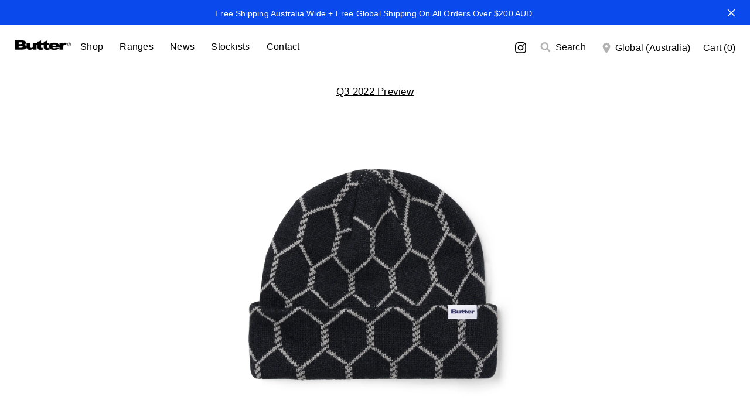

--- FILE ---
content_type: text/html; charset=utf-8
request_url: https://buttergoods.com/blogs/q3-2022-preview/chain-link-beanine
body_size: 18863
content:
<!doctype html>
<html class="no-js"> 
<head>
<script>
window.KiwiSizing = window.KiwiSizing === undefined ? {} : window.KiwiSizing;
KiwiSizing.shop = "buttergoods.myshopify.com";


</script>
  <meta charset="utf-8" />
  <meta name="viewport" content="width=device-width,initial-scale=1.0" />
  <meta name="theme-color" content="#000000">
  <meta http-equiv="X-UA-Compatible" content="IE=edge,chrome=1">

  
  <link rel="shortcut icon" type="image/png" href="//buttergoods.com/cdn/shop/files/butter1_196x196.png?v=1614322040">
  <link rel="shortcut icon" sizes="196x196" href="//buttergoods.com/cdn/shop/files/butter1_196x196.png?v=1614322040">
  <link rel="apple-touch-icon" href="//buttergoods.com/cdn/shop/files/butter2_196x196.jpg?v=1614322040">
  

  <title>
  Chain Link Beanine &ndash; Butter Goods
  </title>

  
  <meta name="description" content="[SLIDER] {*https://cdn.shopify.com/s/files/1/1428/9764/files/n2j08nms03qripexrixf.jpg?v=1659064927} [SLIDER][SLIDER] {*https://cdn.shopify.com/s/files/1/1428/9764/files/moyincsay5zk0vykmitv.jpg?v=1659064932} [SLIDER][SLIDER] {*https://cdn.shopify.com/s/files/1/1428/9764/files/qs04rqke7i0zeawo66uu.jpg?v=1659064937} [SLI" />
  

  <link rel="canonical" href="https://buttergoods.com/blogs/q3-2022-preview/chain-link-beanine" />

  


  <meta property="og:type" content="article" />
  <meta property="og:title" content="Chain Link Beanine" />
  
  <meta property="og:image" content="http://buttergoods.com/cdn/shop/articles/n2j08nms03qripexrixf_large.jpg?v=1659064940" />
  



<meta property="og:description" content="[SLIDER] {*https://cdn.shopify.com/s/files/1/1428/9764/files/n2j08nms03qripexrixf.jpg?v=1659064927} [SLIDER][SLIDER] {*https://cdn.shopify.com/s/files/1/1428/9764/files/moyincsay5zk0vykmitv.jpg?v=1659064932} [SLIDER][SLIDER] {*https://cdn.shopify.com/s/files/1/1428/9764/files/qs04rqke7i0zeawo66uu.jpg?v=1659064937} [SLI" />

<meta property="og:url" content="https://buttergoods.com/blogs/q3-2022-preview/chain-link-beanine" />
<meta property="og:site_name" content="Butter Goods" />

  


  <meta name="twitter:card" content="summary_large_image">


  <meta name="twitter:title" content="Chain Link Beanine">
  <meta name="twitter:description" content="[SLIDER] {*https://cdn.shopify.com/s/files/1/1428/9764/files/n2j08nms03qripexrixf.jpg?v=1659064927} [SLIDER][SLIDER] {*https://cdn.shopify.com/s/files/1/1428/9764/files/moyincsay5zk0vykmitv.jpg?v=1659">
  
    <meta property="twitter:image" content="https://buttergoods.com/cdn/shop/articles/n2j08nms03qripexrixf_1024x1024.jpg?v=1659064940">
  

  
  




<link href="//fonts.googleapis.com/css?family=Montserrat:400,600,700,900|Montserrat:400,600,700,900|Montserrat:400,600,700,900|Montserrat:400,600,700,900" rel="stylesheet" type="text/css">



  <link href="//buttergoods.com/cdn/shop/t/44/assets/styles.scss.css?v=180747616590688625741750727621" rel="stylesheet" type="text/css" media="all" />

  <script src="//ajax.googleapis.com/ajax/libs/jquery/1.9.1/jquery.min.js" type="text/javascript"></script>

  <script src="//buttergoods.com/cdn/shopifycloud/storefront/assets/themes_support/option_selection-b017cd28.js" type="text/javascript"></script>
  <script src="//buttergoods.com/cdn/shopifycloud/storefront/assets/themes_support/api.jquery-7ab1a3a4.js" type="text/javascript"></script>

  


  <script>window.performance && window.performance.mark && window.performance.mark('shopify.content_for_header.start');</script><meta name="facebook-domain-verification" content="j51k3rcurgz09ehw5ijrf8ruauvvv8">
<meta id="shopify-digital-wallet" name="shopify-digital-wallet" content="/14289764/digital_wallets/dialog">
<meta name="shopify-checkout-api-token" content="f46a483e57ecf7e48585156990d60814">
<meta id="in-context-paypal-metadata" data-shop-id="14289764" data-venmo-supported="false" data-environment="production" data-locale="en_US" data-paypal-v4="true" data-currency="AUD">
<link rel="alternate" type="application/atom+xml" title="Feed" href="/blogs/q3-2022-preview.atom" />
<script async="async" src="/checkouts/internal/preloads.js?locale=en-AU"></script>
<link rel="preconnect" href="https://shop.app" crossorigin="anonymous">
<script async="async" src="https://shop.app/checkouts/internal/preloads.js?locale=en-AU&shop_id=14289764" crossorigin="anonymous"></script>
<script id="apple-pay-shop-capabilities" type="application/json">{"shopId":14289764,"countryCode":"AU","currencyCode":"AUD","merchantCapabilities":["supports3DS"],"merchantId":"gid:\/\/shopify\/Shop\/14289764","merchantName":"Butter Goods","requiredBillingContactFields":["postalAddress","email","phone"],"requiredShippingContactFields":["postalAddress","email","phone"],"shippingType":"shipping","supportedNetworks":["visa","masterCard","amex","jcb"],"total":{"type":"pending","label":"Butter Goods","amount":"1.00"},"shopifyPaymentsEnabled":true,"supportsSubscriptions":true}</script>
<script id="shopify-features" type="application/json">{"accessToken":"f46a483e57ecf7e48585156990d60814","betas":["rich-media-storefront-analytics"],"domain":"buttergoods.com","predictiveSearch":true,"shopId":14289764,"locale":"en"}</script>
<script>var Shopify = Shopify || {};
Shopify.shop = "buttergoods.myshopify.com";
Shopify.locale = "en";
Shopify.currency = {"active":"AUD","rate":"1.0"};
Shopify.country = "AU";
Shopify.theme = {"name":"Butter-eu-final - Infinite Scroll Fix","id":135068876898,"schema_name":"Mattijs x Canopy","schema_version":"4.2.4","theme_store_id":null,"role":"main"};
Shopify.theme.handle = "null";
Shopify.theme.style = {"id":null,"handle":null};
Shopify.cdnHost = "buttergoods.com/cdn";
Shopify.routes = Shopify.routes || {};
Shopify.routes.root = "/";</script>
<script type="module">!function(o){(o.Shopify=o.Shopify||{}).modules=!0}(window);</script>
<script>!function(o){function n(){var o=[];function n(){o.push(Array.prototype.slice.apply(arguments))}return n.q=o,n}var t=o.Shopify=o.Shopify||{};t.loadFeatures=n(),t.autoloadFeatures=n()}(window);</script>
<script>
  window.ShopifyPay = window.ShopifyPay || {};
  window.ShopifyPay.apiHost = "shop.app\/pay";
  window.ShopifyPay.redirectState = null;
</script>
<script id="shop-js-analytics" type="application/json">{"pageType":"article"}</script>
<script defer="defer" async type="module" src="//buttergoods.com/cdn/shopifycloud/shop-js/modules/v2/client.init-shop-cart-sync_BT-GjEfc.en.esm.js"></script>
<script defer="defer" async type="module" src="//buttergoods.com/cdn/shopifycloud/shop-js/modules/v2/chunk.common_D58fp_Oc.esm.js"></script>
<script defer="defer" async type="module" src="//buttergoods.com/cdn/shopifycloud/shop-js/modules/v2/chunk.modal_xMitdFEc.esm.js"></script>
<script type="module">
  await import("//buttergoods.com/cdn/shopifycloud/shop-js/modules/v2/client.init-shop-cart-sync_BT-GjEfc.en.esm.js");
await import("//buttergoods.com/cdn/shopifycloud/shop-js/modules/v2/chunk.common_D58fp_Oc.esm.js");
await import("//buttergoods.com/cdn/shopifycloud/shop-js/modules/v2/chunk.modal_xMitdFEc.esm.js");

  window.Shopify.SignInWithShop?.initShopCartSync?.({"fedCMEnabled":true,"windoidEnabled":true});

</script>
<script>
  window.Shopify = window.Shopify || {};
  if (!window.Shopify.featureAssets) window.Shopify.featureAssets = {};
  window.Shopify.featureAssets['shop-js'] = {"shop-cart-sync":["modules/v2/client.shop-cart-sync_DZOKe7Ll.en.esm.js","modules/v2/chunk.common_D58fp_Oc.esm.js","modules/v2/chunk.modal_xMitdFEc.esm.js"],"init-fed-cm":["modules/v2/client.init-fed-cm_B6oLuCjv.en.esm.js","modules/v2/chunk.common_D58fp_Oc.esm.js","modules/v2/chunk.modal_xMitdFEc.esm.js"],"shop-cash-offers":["modules/v2/client.shop-cash-offers_D2sdYoxE.en.esm.js","modules/v2/chunk.common_D58fp_Oc.esm.js","modules/v2/chunk.modal_xMitdFEc.esm.js"],"shop-login-button":["modules/v2/client.shop-login-button_QeVjl5Y3.en.esm.js","modules/v2/chunk.common_D58fp_Oc.esm.js","modules/v2/chunk.modal_xMitdFEc.esm.js"],"pay-button":["modules/v2/client.pay-button_DXTOsIq6.en.esm.js","modules/v2/chunk.common_D58fp_Oc.esm.js","modules/v2/chunk.modal_xMitdFEc.esm.js"],"shop-button":["modules/v2/client.shop-button_DQZHx9pm.en.esm.js","modules/v2/chunk.common_D58fp_Oc.esm.js","modules/v2/chunk.modal_xMitdFEc.esm.js"],"avatar":["modules/v2/client.avatar_BTnouDA3.en.esm.js"],"init-windoid":["modules/v2/client.init-windoid_CR1B-cfM.en.esm.js","modules/v2/chunk.common_D58fp_Oc.esm.js","modules/v2/chunk.modal_xMitdFEc.esm.js"],"init-shop-for-new-customer-accounts":["modules/v2/client.init-shop-for-new-customer-accounts_C_vY_xzh.en.esm.js","modules/v2/client.shop-login-button_QeVjl5Y3.en.esm.js","modules/v2/chunk.common_D58fp_Oc.esm.js","modules/v2/chunk.modal_xMitdFEc.esm.js"],"init-shop-email-lookup-coordinator":["modules/v2/client.init-shop-email-lookup-coordinator_BI7n9ZSv.en.esm.js","modules/v2/chunk.common_D58fp_Oc.esm.js","modules/v2/chunk.modal_xMitdFEc.esm.js"],"init-shop-cart-sync":["modules/v2/client.init-shop-cart-sync_BT-GjEfc.en.esm.js","modules/v2/chunk.common_D58fp_Oc.esm.js","modules/v2/chunk.modal_xMitdFEc.esm.js"],"shop-toast-manager":["modules/v2/client.shop-toast-manager_DiYdP3xc.en.esm.js","modules/v2/chunk.common_D58fp_Oc.esm.js","modules/v2/chunk.modal_xMitdFEc.esm.js"],"init-customer-accounts":["modules/v2/client.init-customer-accounts_D9ZNqS-Q.en.esm.js","modules/v2/client.shop-login-button_QeVjl5Y3.en.esm.js","modules/v2/chunk.common_D58fp_Oc.esm.js","modules/v2/chunk.modal_xMitdFEc.esm.js"],"init-customer-accounts-sign-up":["modules/v2/client.init-customer-accounts-sign-up_iGw4briv.en.esm.js","modules/v2/client.shop-login-button_QeVjl5Y3.en.esm.js","modules/v2/chunk.common_D58fp_Oc.esm.js","modules/v2/chunk.modal_xMitdFEc.esm.js"],"shop-follow-button":["modules/v2/client.shop-follow-button_CqMgW2wH.en.esm.js","modules/v2/chunk.common_D58fp_Oc.esm.js","modules/v2/chunk.modal_xMitdFEc.esm.js"],"checkout-modal":["modules/v2/client.checkout-modal_xHeaAweL.en.esm.js","modules/v2/chunk.common_D58fp_Oc.esm.js","modules/v2/chunk.modal_xMitdFEc.esm.js"],"shop-login":["modules/v2/client.shop-login_D91U-Q7h.en.esm.js","modules/v2/chunk.common_D58fp_Oc.esm.js","modules/v2/chunk.modal_xMitdFEc.esm.js"],"lead-capture":["modules/v2/client.lead-capture_BJmE1dJe.en.esm.js","modules/v2/chunk.common_D58fp_Oc.esm.js","modules/v2/chunk.modal_xMitdFEc.esm.js"],"payment-terms":["modules/v2/client.payment-terms_Ci9AEqFq.en.esm.js","modules/v2/chunk.common_D58fp_Oc.esm.js","modules/v2/chunk.modal_xMitdFEc.esm.js"]};
</script>
<script>(function() {
  var isLoaded = false;
  function asyncLoad() {
    if (isLoaded) return;
    isLoaded = true;
    var urls = ["https:\/\/instafeed.nfcube.com\/cdn\/84cf861765e5023a72273b14bdc6ceb3.js?shop=buttergoods.myshopify.com","https:\/\/app.kiwisizing.com\/web\/js\/dist\/kiwiSizing\/plugin\/SizingPlugin.prod.js?v=330\u0026shop=buttergoods.myshopify.com","https:\/\/chimpstatic.com\/mcjs-connected\/js\/users\/672df46cede16a7040d0970fb\/46de36113619df68fa3e02458.js?shop=buttergoods.myshopify.com"];
    for (var i = 0; i < urls.length; i++) {
      var s = document.createElement('script');
      s.type = 'text/javascript';
      s.async = true;
      s.src = urls[i];
      var x = document.getElementsByTagName('script')[0];
      x.parentNode.insertBefore(s, x);
    }
  };
  if(window.attachEvent) {
    window.attachEvent('onload', asyncLoad);
  } else {
    window.addEventListener('load', asyncLoad, false);
  }
})();</script>
<script id="__st">var __st={"a":14289764,"offset":28800,"reqid":"c16becc8-90a6-4e35-b4c8-767487b6b4c2-1769246605","pageurl":"buttergoods.com\/blogs\/q3-2022-preview\/chain-link-beanine","s":"articles-557281083490","u":"43b0505ef752","p":"article","rtyp":"article","rid":557281083490};</script>
<script>window.ShopifyPaypalV4VisibilityTracking = true;</script>
<script id="captcha-bootstrap">!function(){'use strict';const t='contact',e='account',n='new_comment',o=[[t,t],['blogs',n],['comments',n],[t,'customer']],c=[[e,'customer_login'],[e,'guest_login'],[e,'recover_customer_password'],[e,'create_customer']],r=t=>t.map((([t,e])=>`form[action*='/${t}']:not([data-nocaptcha='true']) input[name='form_type'][value='${e}']`)).join(','),a=t=>()=>t?[...document.querySelectorAll(t)].map((t=>t.form)):[];function s(){const t=[...o],e=r(t);return a(e)}const i='password',u='form_key',d=['recaptcha-v3-token','g-recaptcha-response','h-captcha-response',i],f=()=>{try{return window.sessionStorage}catch{return}},m='__shopify_v',_=t=>t.elements[u];function p(t,e,n=!1){try{const o=window.sessionStorage,c=JSON.parse(o.getItem(e)),{data:r}=function(t){const{data:e,action:n}=t;return t[m]||n?{data:e,action:n}:{data:t,action:n}}(c);for(const[e,n]of Object.entries(r))t.elements[e]&&(t.elements[e].value=n);n&&o.removeItem(e)}catch(o){console.error('form repopulation failed',{error:o})}}const l='form_type',E='cptcha';function T(t){t.dataset[E]=!0}const w=window,h=w.document,L='Shopify',v='ce_forms',y='captcha';let A=!1;((t,e)=>{const n=(g='f06e6c50-85a8-45c8-87d0-21a2b65856fe',I='https://cdn.shopify.com/shopifycloud/storefront-forms-hcaptcha/ce_storefront_forms_captcha_hcaptcha.v1.5.2.iife.js',D={infoText:'Protected by hCaptcha',privacyText:'Privacy',termsText:'Terms'},(t,e,n)=>{const o=w[L][v],c=o.bindForm;if(c)return c(t,g,e,D).then(n);var r;o.q.push([[t,g,e,D],n]),r=I,A||(h.body.append(Object.assign(h.createElement('script'),{id:'captcha-provider',async:!0,src:r})),A=!0)});var g,I,D;w[L]=w[L]||{},w[L][v]=w[L][v]||{},w[L][v].q=[],w[L][y]=w[L][y]||{},w[L][y].protect=function(t,e){n(t,void 0,e),T(t)},Object.freeze(w[L][y]),function(t,e,n,w,h,L){const[v,y,A,g]=function(t,e,n){const i=e?o:[],u=t?c:[],d=[...i,...u],f=r(d),m=r(i),_=r(d.filter((([t,e])=>n.includes(e))));return[a(f),a(m),a(_),s()]}(w,h,L),I=t=>{const e=t.target;return e instanceof HTMLFormElement?e:e&&e.form},D=t=>v().includes(t);t.addEventListener('submit',(t=>{const e=I(t);if(!e)return;const n=D(e)&&!e.dataset.hcaptchaBound&&!e.dataset.recaptchaBound,o=_(e),c=g().includes(e)&&(!o||!o.value);(n||c)&&t.preventDefault(),c&&!n&&(function(t){try{if(!f())return;!function(t){const e=f();if(!e)return;const n=_(t);if(!n)return;const o=n.value;o&&e.removeItem(o)}(t);const e=Array.from(Array(32),(()=>Math.random().toString(36)[2])).join('');!function(t,e){_(t)||t.append(Object.assign(document.createElement('input'),{type:'hidden',name:u})),t.elements[u].value=e}(t,e),function(t,e){const n=f();if(!n)return;const o=[...t.querySelectorAll(`input[type='${i}']`)].map((({name:t})=>t)),c=[...d,...o],r={};for(const[a,s]of new FormData(t).entries())c.includes(a)||(r[a]=s);n.setItem(e,JSON.stringify({[m]:1,action:t.action,data:r}))}(t,e)}catch(e){console.error('failed to persist form',e)}}(e),e.submit())}));const S=(t,e)=>{t&&!t.dataset[E]&&(n(t,e.some((e=>e===t))),T(t))};for(const o of['focusin','change'])t.addEventListener(o,(t=>{const e=I(t);D(e)&&S(e,y())}));const B=e.get('form_key'),M=e.get(l),P=B&&M;t.addEventListener('DOMContentLoaded',(()=>{const t=y();if(P)for(const e of t)e.elements[l].value===M&&p(e,B);[...new Set([...A(),...v().filter((t=>'true'===t.dataset.shopifyCaptcha))])].forEach((e=>S(e,t)))}))}(h,new URLSearchParams(w.location.search),n,t,e,['guest_login'])})(!0,!0)}();</script>
<script integrity="sha256-4kQ18oKyAcykRKYeNunJcIwy7WH5gtpwJnB7kiuLZ1E=" data-source-attribution="shopify.loadfeatures" defer="defer" src="//buttergoods.com/cdn/shopifycloud/storefront/assets/storefront/load_feature-a0a9edcb.js" crossorigin="anonymous"></script>
<script crossorigin="anonymous" defer="defer" src="//buttergoods.com/cdn/shopifycloud/storefront/assets/shopify_pay/storefront-65b4c6d7.js?v=20250812"></script>
<script data-source-attribution="shopify.dynamic_checkout.dynamic.init">var Shopify=Shopify||{};Shopify.PaymentButton=Shopify.PaymentButton||{isStorefrontPortableWallets:!0,init:function(){window.Shopify.PaymentButton.init=function(){};var t=document.createElement("script");t.src="https://buttergoods.com/cdn/shopifycloud/portable-wallets/latest/portable-wallets.en.js",t.type="module",document.head.appendChild(t)}};
</script>
<script data-source-attribution="shopify.dynamic_checkout.buyer_consent">
  function portableWalletsHideBuyerConsent(e){var t=document.getElementById("shopify-buyer-consent"),n=document.getElementById("shopify-subscription-policy-button");t&&n&&(t.classList.add("hidden"),t.setAttribute("aria-hidden","true"),n.removeEventListener("click",e))}function portableWalletsShowBuyerConsent(e){var t=document.getElementById("shopify-buyer-consent"),n=document.getElementById("shopify-subscription-policy-button");t&&n&&(t.classList.remove("hidden"),t.removeAttribute("aria-hidden"),n.addEventListener("click",e))}window.Shopify?.PaymentButton&&(window.Shopify.PaymentButton.hideBuyerConsent=portableWalletsHideBuyerConsent,window.Shopify.PaymentButton.showBuyerConsent=portableWalletsShowBuyerConsent);
</script>
<script data-source-attribution="shopify.dynamic_checkout.cart.bootstrap">document.addEventListener("DOMContentLoaded",(function(){function t(){return document.querySelector("shopify-accelerated-checkout-cart, shopify-accelerated-checkout")}if(t())Shopify.PaymentButton.init();else{new MutationObserver((function(e,n){t()&&(Shopify.PaymentButton.init(),n.disconnect())})).observe(document.body,{childList:!0,subtree:!0})}}));
</script>
<link id="shopify-accelerated-checkout-styles" rel="stylesheet" media="screen" href="https://buttergoods.com/cdn/shopifycloud/portable-wallets/latest/accelerated-checkout-backwards-compat.css" crossorigin="anonymous">
<style id="shopify-accelerated-checkout-cart">
        #shopify-buyer-consent {
  margin-top: 1em;
  display: inline-block;
  width: 100%;
}

#shopify-buyer-consent.hidden {
  display: none;
}

#shopify-subscription-policy-button {
  background: none;
  border: none;
  padding: 0;
  text-decoration: underline;
  font-size: inherit;
  cursor: pointer;
}

#shopify-subscription-policy-button::before {
  box-shadow: none;
}

      </style>

<script>window.performance && window.performance.mark && window.performance.mark('shopify.content_for_header.end');</script>

  <script>
    document.documentElement.className = document.documentElement.className.replace('no-js', '');
    Shopify.money_format = "\u003cspan class=money\u003e${{amount}} AUD\u003c\/span\u003e";
    window.theme = window.theme || {};
    theme.jQuery = jQuery;
    theme.money_format = "\u003cspan class=money\u003e${{amount}} AUD\u003c\/span\u003e";
    theme.productData = {};
  </script>

  <script type="text/javascript">
    (function(c,l,a,r,i,t,y){
        c[a]=c[a]||function(){(c[a].q=c[a].q||[]).push(arguments)};
        t=l.createElement(r);t.async=1;t.src="https://www.clarity.ms/tag/"+i;
        y=l.getElementsByTagName(r)[0];y.parentNode.insertBefore(t,y);
    })(window, document, "clarity", "script", "s3tn90s0bg");
</script>

<!-- BEGIN app block: shopify://apps/attentive/blocks/attn-tag/8df62c72-8fe4-407e-a5b3-72132be30a0d --><script type="text/javascript" src="https://fjikn.buttergoods.com/providers/atLabel/load" onerror=" var fallbackScript = document.createElement('script'); fallbackScript.src = 'https://cdn.attn.tv/butter/dtag.js'; document.head.appendChild(fallbackScript);" data-source="loaded?source=app-embed" defer="defer"></script>


<!-- END app block --><link href="https://monorail-edge.shopifysvc.com" rel="dns-prefetch">
<script>(function(){if ("sendBeacon" in navigator && "performance" in window) {try {var session_token_from_headers = performance.getEntriesByType('navigation')[0].serverTiming.find(x => x.name == '_s').description;} catch {var session_token_from_headers = undefined;}var session_cookie_matches = document.cookie.match(/_shopify_s=([^;]*)/);var session_token_from_cookie = session_cookie_matches && session_cookie_matches.length === 2 ? session_cookie_matches[1] : "";var session_token = session_token_from_headers || session_token_from_cookie || "";function handle_abandonment_event(e) {var entries = performance.getEntries().filter(function(entry) {return /monorail-edge.shopifysvc.com/.test(entry.name);});if (!window.abandonment_tracked && entries.length === 0) {window.abandonment_tracked = true;var currentMs = Date.now();var navigation_start = performance.timing.navigationStart;var payload = {shop_id: 14289764,url: window.location.href,navigation_start,duration: currentMs - navigation_start,session_token,page_type: "article"};window.navigator.sendBeacon("https://monorail-edge.shopifysvc.com/v1/produce", JSON.stringify({schema_id: "online_store_buyer_site_abandonment/1.1",payload: payload,metadata: {event_created_at_ms: currentMs,event_sent_at_ms: currentMs}}));}}window.addEventListener('pagehide', handle_abandonment_event);}}());</script>
<script id="web-pixels-manager-setup">(function e(e,d,r,n,o){if(void 0===o&&(o={}),!Boolean(null===(a=null===(i=window.Shopify)||void 0===i?void 0:i.analytics)||void 0===a?void 0:a.replayQueue)){var i,a;window.Shopify=window.Shopify||{};var t=window.Shopify;t.analytics=t.analytics||{};var s=t.analytics;s.replayQueue=[],s.publish=function(e,d,r){return s.replayQueue.push([e,d,r]),!0};try{self.performance.mark("wpm:start")}catch(e){}var l=function(){var e={modern:/Edge?\/(1{2}[4-9]|1[2-9]\d|[2-9]\d{2}|\d{4,})\.\d+(\.\d+|)|Firefox\/(1{2}[4-9]|1[2-9]\d|[2-9]\d{2}|\d{4,})\.\d+(\.\d+|)|Chrom(ium|e)\/(9{2}|\d{3,})\.\d+(\.\d+|)|(Maci|X1{2}).+ Version\/(15\.\d+|(1[6-9]|[2-9]\d|\d{3,})\.\d+)([,.]\d+|)( \(\w+\)|)( Mobile\/\w+|) Safari\/|Chrome.+OPR\/(9{2}|\d{3,})\.\d+\.\d+|(CPU[ +]OS|iPhone[ +]OS|CPU[ +]iPhone|CPU IPhone OS|CPU iPad OS)[ +]+(15[._]\d+|(1[6-9]|[2-9]\d|\d{3,})[._]\d+)([._]\d+|)|Android:?[ /-](13[3-9]|1[4-9]\d|[2-9]\d{2}|\d{4,})(\.\d+|)(\.\d+|)|Android.+Firefox\/(13[5-9]|1[4-9]\d|[2-9]\d{2}|\d{4,})\.\d+(\.\d+|)|Android.+Chrom(ium|e)\/(13[3-9]|1[4-9]\d|[2-9]\d{2}|\d{4,})\.\d+(\.\d+|)|SamsungBrowser\/([2-9]\d|\d{3,})\.\d+/,legacy:/Edge?\/(1[6-9]|[2-9]\d|\d{3,})\.\d+(\.\d+|)|Firefox\/(5[4-9]|[6-9]\d|\d{3,})\.\d+(\.\d+|)|Chrom(ium|e)\/(5[1-9]|[6-9]\d|\d{3,})\.\d+(\.\d+|)([\d.]+$|.*Safari\/(?![\d.]+ Edge\/[\d.]+$))|(Maci|X1{2}).+ Version\/(10\.\d+|(1[1-9]|[2-9]\d|\d{3,})\.\d+)([,.]\d+|)( \(\w+\)|)( Mobile\/\w+|) Safari\/|Chrome.+OPR\/(3[89]|[4-9]\d|\d{3,})\.\d+\.\d+|(CPU[ +]OS|iPhone[ +]OS|CPU[ +]iPhone|CPU IPhone OS|CPU iPad OS)[ +]+(10[._]\d+|(1[1-9]|[2-9]\d|\d{3,})[._]\d+)([._]\d+|)|Android:?[ /-](13[3-9]|1[4-9]\d|[2-9]\d{2}|\d{4,})(\.\d+|)(\.\d+|)|Mobile Safari.+OPR\/([89]\d|\d{3,})\.\d+\.\d+|Android.+Firefox\/(13[5-9]|1[4-9]\d|[2-9]\d{2}|\d{4,})\.\d+(\.\d+|)|Android.+Chrom(ium|e)\/(13[3-9]|1[4-9]\d|[2-9]\d{2}|\d{4,})\.\d+(\.\d+|)|Android.+(UC? ?Browser|UCWEB|U3)[ /]?(15\.([5-9]|\d{2,})|(1[6-9]|[2-9]\d|\d{3,})\.\d+)\.\d+|SamsungBrowser\/(5\.\d+|([6-9]|\d{2,})\.\d+)|Android.+MQ{2}Browser\/(14(\.(9|\d{2,})|)|(1[5-9]|[2-9]\d|\d{3,})(\.\d+|))(\.\d+|)|K[Aa][Ii]OS\/(3\.\d+|([4-9]|\d{2,})\.\d+)(\.\d+|)/},d=e.modern,r=e.legacy,n=navigator.userAgent;return n.match(d)?"modern":n.match(r)?"legacy":"unknown"}(),u="modern"===l?"modern":"legacy",c=(null!=n?n:{modern:"",legacy:""})[u],f=function(e){return[e.baseUrl,"/wpm","/b",e.hashVersion,"modern"===e.buildTarget?"m":"l",".js"].join("")}({baseUrl:d,hashVersion:r,buildTarget:u}),m=function(e){var d=e.version,r=e.bundleTarget,n=e.surface,o=e.pageUrl,i=e.monorailEndpoint;return{emit:function(e){var a=e.status,t=e.errorMsg,s=(new Date).getTime(),l=JSON.stringify({metadata:{event_sent_at_ms:s},events:[{schema_id:"web_pixels_manager_load/3.1",payload:{version:d,bundle_target:r,page_url:o,status:a,surface:n,error_msg:t},metadata:{event_created_at_ms:s}}]});if(!i)return console&&console.warn&&console.warn("[Web Pixels Manager] No Monorail endpoint provided, skipping logging."),!1;try{return self.navigator.sendBeacon.bind(self.navigator)(i,l)}catch(e){}var u=new XMLHttpRequest;try{return u.open("POST",i,!0),u.setRequestHeader("Content-Type","text/plain"),u.send(l),!0}catch(e){return console&&console.warn&&console.warn("[Web Pixels Manager] Got an unhandled error while logging to Monorail."),!1}}}}({version:r,bundleTarget:l,surface:e.surface,pageUrl:self.location.href,monorailEndpoint:e.monorailEndpoint});try{o.browserTarget=l,function(e){var d=e.src,r=e.async,n=void 0===r||r,o=e.onload,i=e.onerror,a=e.sri,t=e.scriptDataAttributes,s=void 0===t?{}:t,l=document.createElement("script"),u=document.querySelector("head"),c=document.querySelector("body");if(l.async=n,l.src=d,a&&(l.integrity=a,l.crossOrigin="anonymous"),s)for(var f in s)if(Object.prototype.hasOwnProperty.call(s,f))try{l.dataset[f]=s[f]}catch(e){}if(o&&l.addEventListener("load",o),i&&l.addEventListener("error",i),u)u.appendChild(l);else{if(!c)throw new Error("Did not find a head or body element to append the script");c.appendChild(l)}}({src:f,async:!0,onload:function(){if(!function(){var e,d;return Boolean(null===(d=null===(e=window.Shopify)||void 0===e?void 0:e.analytics)||void 0===d?void 0:d.initialized)}()){var d=window.webPixelsManager.init(e)||void 0;if(d){var r=window.Shopify.analytics;r.replayQueue.forEach((function(e){var r=e[0],n=e[1],o=e[2];d.publishCustomEvent(r,n,o)})),r.replayQueue=[],r.publish=d.publishCustomEvent,r.visitor=d.visitor,r.initialized=!0}}},onerror:function(){return m.emit({status:"failed",errorMsg:"".concat(f," has failed to load")})},sri:function(e){var d=/^sha384-[A-Za-z0-9+/=]+$/;return"string"==typeof e&&d.test(e)}(c)?c:"",scriptDataAttributes:o}),m.emit({status:"loading"})}catch(e){m.emit({status:"failed",errorMsg:(null==e?void 0:e.message)||"Unknown error"})}}})({shopId: 14289764,storefrontBaseUrl: "https://buttergoods.com",extensionsBaseUrl: "https://extensions.shopifycdn.com/cdn/shopifycloud/web-pixels-manager",monorailEndpoint: "https://monorail-edge.shopifysvc.com/unstable/produce_batch",surface: "storefront-renderer",enabledBetaFlags: ["2dca8a86"],webPixelsConfigList: [{"id":"585695330","configuration":"{\"env\":\"prod\"}","eventPayloadVersion":"v1","runtimeContext":"LAX","scriptVersion":"3dbd78f0aeeb2c473821a9db9e2dd54a","type":"APP","apiClientId":3977633,"privacyPurposes":["ANALYTICS","MARKETING"],"dataSharingAdjustments":{"protectedCustomerApprovalScopes":["read_customer_address","read_customer_email","read_customer_name","read_customer_personal_data","read_customer_phone"]}},{"id":"455934050","configuration":"{\"pixel_id\":\"516899707924813\",\"pixel_type\":\"facebook_pixel\"}","eventPayloadVersion":"v1","runtimeContext":"OPEN","scriptVersion":"ca16bc87fe92b6042fbaa3acc2fbdaa6","type":"APP","apiClientId":2329312,"privacyPurposes":["ANALYTICS","MARKETING","SALE_OF_DATA"],"dataSharingAdjustments":{"protectedCustomerApprovalScopes":["read_customer_address","read_customer_email","read_customer_name","read_customer_personal_data","read_customer_phone"]}},{"id":"48922722","eventPayloadVersion":"1","runtimeContext":"LAX","scriptVersion":"1","type":"CUSTOM","privacyPurposes":["ANALYTICS","MARKETING","SALE_OF_DATA"],"name":"Butter Attentive Custom Pixel"},{"id":"111804514","eventPayloadVersion":"v1","runtimeContext":"LAX","scriptVersion":"1","type":"CUSTOM","privacyPurposes":["ANALYTICS"],"name":"Google Analytics tag (migrated)"},{"id":"shopify-app-pixel","configuration":"{}","eventPayloadVersion":"v1","runtimeContext":"STRICT","scriptVersion":"0450","apiClientId":"shopify-pixel","type":"APP","privacyPurposes":["ANALYTICS","MARKETING"]},{"id":"shopify-custom-pixel","eventPayloadVersion":"v1","runtimeContext":"LAX","scriptVersion":"0450","apiClientId":"shopify-pixel","type":"CUSTOM","privacyPurposes":["ANALYTICS","MARKETING"]}],isMerchantRequest: false,initData: {"shop":{"name":"Butter Goods","paymentSettings":{"currencyCode":"AUD"},"myshopifyDomain":"buttergoods.myshopify.com","countryCode":"AU","storefrontUrl":"https:\/\/buttergoods.com"},"customer":null,"cart":null,"checkout":null,"productVariants":[],"purchasingCompany":null},},"https://buttergoods.com/cdn","fcfee988w5aeb613cpc8e4bc33m6693e112",{"modern":"","legacy":""},{"shopId":"14289764","storefrontBaseUrl":"https:\/\/buttergoods.com","extensionBaseUrl":"https:\/\/extensions.shopifycdn.com\/cdn\/shopifycloud\/web-pixels-manager","surface":"storefront-renderer","enabledBetaFlags":"[\"2dca8a86\"]","isMerchantRequest":"false","hashVersion":"fcfee988w5aeb613cpc8e4bc33m6693e112","publish":"custom","events":"[[\"page_viewed\",{}]]"});</script><script>
  window.ShopifyAnalytics = window.ShopifyAnalytics || {};
  window.ShopifyAnalytics.meta = window.ShopifyAnalytics.meta || {};
  window.ShopifyAnalytics.meta.currency = 'AUD';
  var meta = {"page":{"pageType":"article","resourceType":"article","resourceId":557281083490,"requestId":"c16becc8-90a6-4e35-b4c8-767487b6b4c2-1769246605"}};
  for (var attr in meta) {
    window.ShopifyAnalytics.meta[attr] = meta[attr];
  }
</script>
<script class="analytics">
  (function () {
    var customDocumentWrite = function(content) {
      var jquery = null;

      if (window.jQuery) {
        jquery = window.jQuery;
      } else if (window.Checkout && window.Checkout.$) {
        jquery = window.Checkout.$;
      }

      if (jquery) {
        jquery('body').append(content);
      }
    };

    var hasLoggedConversion = function(token) {
      if (token) {
        return document.cookie.indexOf('loggedConversion=' + token) !== -1;
      }
      return false;
    }

    var setCookieIfConversion = function(token) {
      if (token) {
        var twoMonthsFromNow = new Date(Date.now());
        twoMonthsFromNow.setMonth(twoMonthsFromNow.getMonth() + 2);

        document.cookie = 'loggedConversion=' + token + '; expires=' + twoMonthsFromNow;
      }
    }

    var trekkie = window.ShopifyAnalytics.lib = window.trekkie = window.trekkie || [];
    if (trekkie.integrations) {
      return;
    }
    trekkie.methods = [
      'identify',
      'page',
      'ready',
      'track',
      'trackForm',
      'trackLink'
    ];
    trekkie.factory = function(method) {
      return function() {
        var args = Array.prototype.slice.call(arguments);
        args.unshift(method);
        trekkie.push(args);
        return trekkie;
      };
    };
    for (var i = 0; i < trekkie.methods.length; i++) {
      var key = trekkie.methods[i];
      trekkie[key] = trekkie.factory(key);
    }
    trekkie.load = function(config) {
      trekkie.config = config || {};
      trekkie.config.initialDocumentCookie = document.cookie;
      var first = document.getElementsByTagName('script')[0];
      var script = document.createElement('script');
      script.type = 'text/javascript';
      script.onerror = function(e) {
        var scriptFallback = document.createElement('script');
        scriptFallback.type = 'text/javascript';
        scriptFallback.onerror = function(error) {
                var Monorail = {
      produce: function produce(monorailDomain, schemaId, payload) {
        var currentMs = new Date().getTime();
        var event = {
          schema_id: schemaId,
          payload: payload,
          metadata: {
            event_created_at_ms: currentMs,
            event_sent_at_ms: currentMs
          }
        };
        return Monorail.sendRequest("https://" + monorailDomain + "/v1/produce", JSON.stringify(event));
      },
      sendRequest: function sendRequest(endpointUrl, payload) {
        // Try the sendBeacon API
        if (window && window.navigator && typeof window.navigator.sendBeacon === 'function' && typeof window.Blob === 'function' && !Monorail.isIos12()) {
          var blobData = new window.Blob([payload], {
            type: 'text/plain'
          });

          if (window.navigator.sendBeacon(endpointUrl, blobData)) {
            return true;
          } // sendBeacon was not successful

        } // XHR beacon

        var xhr = new XMLHttpRequest();

        try {
          xhr.open('POST', endpointUrl);
          xhr.setRequestHeader('Content-Type', 'text/plain');
          xhr.send(payload);
        } catch (e) {
          console.log(e);
        }

        return false;
      },
      isIos12: function isIos12() {
        return window.navigator.userAgent.lastIndexOf('iPhone; CPU iPhone OS 12_') !== -1 || window.navigator.userAgent.lastIndexOf('iPad; CPU OS 12_') !== -1;
      }
    };
    Monorail.produce('monorail-edge.shopifysvc.com',
      'trekkie_storefront_load_errors/1.1',
      {shop_id: 14289764,
      theme_id: 135068876898,
      app_name: "storefront",
      context_url: window.location.href,
      source_url: "//buttergoods.com/cdn/s/trekkie.storefront.8d95595f799fbf7e1d32231b9a28fd43b70c67d3.min.js"});

        };
        scriptFallback.async = true;
        scriptFallback.src = '//buttergoods.com/cdn/s/trekkie.storefront.8d95595f799fbf7e1d32231b9a28fd43b70c67d3.min.js';
        first.parentNode.insertBefore(scriptFallback, first);
      };
      script.async = true;
      script.src = '//buttergoods.com/cdn/s/trekkie.storefront.8d95595f799fbf7e1d32231b9a28fd43b70c67d3.min.js';
      first.parentNode.insertBefore(script, first);
    };
    trekkie.load(
      {"Trekkie":{"appName":"storefront","development":false,"defaultAttributes":{"shopId":14289764,"isMerchantRequest":null,"themeId":135068876898,"themeCityHash":"16210849317109148149","contentLanguage":"en","currency":"AUD","eventMetadataId":"e4f32ce7-b264-4a53-80c4-b8e3765b5d5e"},"isServerSideCookieWritingEnabled":true,"monorailRegion":"shop_domain","enabledBetaFlags":["65f19447"]},"Session Attribution":{},"S2S":{"facebookCapiEnabled":true,"source":"trekkie-storefront-renderer","apiClientId":580111}}
    );

    var loaded = false;
    trekkie.ready(function() {
      if (loaded) return;
      loaded = true;

      window.ShopifyAnalytics.lib = window.trekkie;

      var originalDocumentWrite = document.write;
      document.write = customDocumentWrite;
      try { window.ShopifyAnalytics.merchantGoogleAnalytics.call(this); } catch(error) {};
      document.write = originalDocumentWrite;

      window.ShopifyAnalytics.lib.page(null,{"pageType":"article","resourceType":"article","resourceId":557281083490,"requestId":"c16becc8-90a6-4e35-b4c8-767487b6b4c2-1769246605","shopifyEmitted":true});

      var match = window.location.pathname.match(/checkouts\/(.+)\/(thank_you|post_purchase)/)
      var token = match? match[1]: undefined;
      if (!hasLoggedConversion(token)) {
        setCookieIfConversion(token);
        
      }
    });


        var eventsListenerScript = document.createElement('script');
        eventsListenerScript.async = true;
        eventsListenerScript.src = "//buttergoods.com/cdn/shopifycloud/storefront/assets/shop_events_listener-3da45d37.js";
        document.getElementsByTagName('head')[0].appendChild(eventsListenerScript);

})();</script>
  <script>
  if (!window.ga || (window.ga && typeof window.ga !== 'function')) {
    window.ga = function ga() {
      (window.ga.q = window.ga.q || []).push(arguments);
      if (window.Shopify && window.Shopify.analytics && typeof window.Shopify.analytics.publish === 'function') {
        window.Shopify.analytics.publish("ga_stub_called", {}, {sendTo: "google_osp_migration"});
      }
      console.error("Shopify's Google Analytics stub called with:", Array.from(arguments), "\nSee https://help.shopify.com/manual/promoting-marketing/pixels/pixel-migration#google for more information.");
    };
    if (window.Shopify && window.Shopify.analytics && typeof window.Shopify.analytics.publish === 'function') {
      window.Shopify.analytics.publish("ga_stub_initialized", {}, {sendTo: "google_osp_migration"});
    }
  }
</script>
<script
  defer
  src="https://buttergoods.com/cdn/shopifycloud/perf-kit/shopify-perf-kit-3.0.4.min.js"
  data-application="storefront-renderer"
  data-shop-id="14289764"
  data-render-region="gcp-us-central1"
  data-page-type="article"
  data-theme-instance-id="135068876898"
  data-theme-name="Mattijs x Canopy"
  data-theme-version="4.2.4"
  data-monorail-region="shop_domain"
  data-resource-timing-sampling-rate="10"
  data-shs="true"
  data-shs-beacon="true"
  data-shs-export-with-fetch="true"
  data-shs-logs-sample-rate="1"
  data-shs-beacon-endpoint="https://buttergoods.com/api/collect"
></script>
</head>

<body class="template-article" ontouchstart="">
  
  <div id="page-wrap">
    <div id="page-wrap-inner">
      <div id="page-wrap-content">
        <div class="container">
          <div id="shopify-section-header" class="shopify-section">







<style type="text/css">
  .logo img {
      width: 96px;
  }
</style>







  <header class="toolbar  light notify" id="toolbar" data-section-type="header">

      <div class="left">
          <a href="https://buttergoods.com" class="logo desktop">
              <img src="//buttergoods.com/cdn/shop/t/44/assets/logo.png?v=172887211480033411451750727560" alt="Butter Logo" draggable="false" />
          </a>
          
<nav class="main-nav cf desktop align-left" data-col-limit="8" role="navigation" aria-label="Primary navigation">
  <ul>
    
    

      
      

      <li class="nav-item first">
        <a class="nav-item-link" onclick="locationPopup('https://buttergoods.com/collections/all', 'https://us.buttergoods.com/collections/all', 'https://uk.buttergoods.com/collections/all', 'https://eu.buttergoods.com/collections/all');" >
          <span class="nav-item-link-title">Shop</span>
          
        </a>

        
      </li>
    

      
      

      <li class="nav-item dropdown drop-norm">
        <a class="nav-item-link" href="/blogs/news" aria-haspopup="true" aria-expanded="false">
          <span class="nav-item-link-title">Ranges</span>
          <svg fill="#000000" height="24" viewBox="0 0 24 24" width="24" xmlns="http://www.w3.org/2000/svg">
    <path d="M7.41 7.84L12 12.42l4.59-4.58L18 9.25l-6 6-6-6z"/>
    <path d="M0-.75h24v24H0z" fill="none"/>
</svg>
        </a>

        

          

          
          


          

          <div class="sub-nav count-8">
            

            <ul class="sub-nav-list">
              

              <li class="sub-nav-item">
                <a class="sub-nav-item-link" href="https://buttergoods.com/blogs/news/butter-madlib" >
                  <span class="sub-nav-item-link-title">Butter<sup>®</sup> / Madlib Lookbook</span>
                  
                </a>

                
              </li>

              

              <li class="sub-nav-item">
                <a class="sub-nav-item-link" href="https://buttergoods.com/blogs/butter-madlib?pb=0" >
                  <span class="sub-nav-item-link-title">Butter<sup>®</sup> / Madlib Preview</span>
                  
                </a>

                
              </li>

              

              <li class="sub-nav-item">
                <a class="sub-nav-item-link" href="https://buttergoods.com/blogs/news/butter-peanuts-vince-guaraldi" >
                  <span class="sub-nav-item-link-title">Butter<sup>®</sup> / Peanuts<sup>®</sup> Lookbook</span>
                  
                </a>

                
              </li>

              

              <li class="sub-nav-item">
                <a class="sub-nav-item-link" href="https://buttergoods.com/blogs/news/q4-2025-delivery-two-lookbook" >
                  <span class="sub-nav-item-link-title">Q4 2025 Delivery Two Lookbook</span>
                  
                </a>

                
              </li>

              

              <li class="sub-nav-item">
                <a class="sub-nav-item-link" href="https://buttergoods.com/blogs/q4-2025-delivery-two-preview" >
                  <span class="sub-nav-item-link-title">Q4 2025 Delivery Two Preview</span>
                  
                </a>

                
              </li>

              

              <li class="sub-nav-item">
                <a class="sub-nav-item-link" href="https://buttergoods.com/blogs/news/q4-2025-lookbook" >
                  <span class="sub-nav-item-link-title">Q4 2025 Delivery One Lookbook</span>
                  
                </a>

                
              </li>

              

              <li class="sub-nav-item">
                <a class="sub-nav-item-link" href="https://buttergoods.com/blogs/q4-2025-delivery-one-preview" >
                  <span class="sub-nav-item-link-title">Q4 2025 Delivery One Preview</span>
                  
                </a>

                
              </li>

              

              <li class="sub-nav-item">
                <a class="sub-nav-item-link" href="/blogs/news" >
                  <span class="sub-nav-item-link-title">View More</span>
                  
                </a>

                
              </li>

              
            </ul>
          </div>
        
      </li>
    

      
      

      <li class="nav-item">
        <a class="nav-item-link" href="/blogs/news" >
          <span class="nav-item-link-title">News</span>
          
        </a>

        
      </li>
    

      
      

      <li class="nav-item">
        <a class="nav-item-link" href="/pages/stockists" >
          <span class="nav-item-link-title">Stockists</span>
          
        </a>

        
      </li>
    

      
      

      <li class="nav-item last">
        <a class="nav-item-link" href="/pages/contact" >
          <span class="nav-item-link-title">Contact</span>
          
        </a>

        
      </li>
    
  </ul>
</nav>

          <a class="mobile toggle-mob-nav" href="#" aria-controls="mobile-nav" aria-label="Open navigation"><svg fill="#000000" height="24" viewBox="0 0 24 24" width="24" xmlns="http://www.w3.org/2000/svg">
    <path d="M0 0h24v24H0z" fill="none"/>
    <path d="M3 18h18v-2H3v2zm0-5h18v-2H3v2zm0-7v2h18V6H3z"/>
</svg></a>
      </div>
      <div class="center">
          <a href="https://buttergoods.com" class="logo mobile">
              <img src="//buttergoods.com/cdn/shop/t/44/assets/logo.png?v=172887211480033411451750727560" alt="Butter Logo" draggable="false" />
          </a>
      </div>
      <div class="right">

        <a class="instagram icon desktop" href="https://www.instagram.com/buttergoods/" target="_blank">
          <svg width="48px" height="48px" viewBox="0 0 48 48" version="1.1" xmlns="http://www.w3.org/2000/svg" xmlns:xlink="http://www.w3.org/1999/xlink">
            <g id="Icons" stroke="none" stroke-width="1" fill="none" fill-rule="evenodd">
              <g id="Black" transform="translate(-642.000000, -295.000000)" fill="#000000">
                <path d="M666.000048,295 C659.481991,295 658.664686,295.027628 656.104831,295.144427 C653.550311,295.260939 651.805665,295.666687 650.279088,296.260017 C648.700876,296.873258 647.362454,297.693897 646.028128,299.028128 C644.693897,300.362454 643.873258,301.700876 643.260017,303.279088 C642.666687,304.805665 642.260939,306.550311 642.144427,309.104831 C642.027628,311.664686 642,312.481991 642,319.000048 C642,325.518009 642.027628,326.335314 642.144427,328.895169 C642.260939,331.449689 642.666687,333.194335 643.260017,334.720912 C643.873258,336.299124 644.693897,337.637546 646.028128,338.971872 C647.362454,340.306103 648.700876,341.126742 650.279088,341.740079 C651.805665,342.333313 653.550311,342.739061 656.104831,342.855573 C658.664686,342.972372 659.481991,343 666.000048,343 C672.518009,343 673.335314,342.972372 675.895169,342.855573 C678.449689,342.739061 680.194335,342.333313 681.720912,341.740079 C683.299124,341.126742 684.637546,340.306103 685.971872,338.971872 C687.306103,337.637546 688.126742,336.299124 688.740079,334.720912 C689.333313,333.194335 689.739061,331.449689 689.855573,328.895169 C689.972372,326.335314 690,325.518009 690,319.000048 C690,312.481991 689.972372,311.664686 689.855573,309.104831 C689.739061,306.550311 689.333313,304.805665 688.740079,303.279088 C688.126742,301.700876 687.306103,300.362454 685.971872,299.028128 C684.637546,297.693897 683.299124,296.873258 681.720912,296.260017 C680.194335,295.666687 678.449689,295.260939 675.895169,295.144427 C673.335314,295.027628 672.518009,295 666.000048,295 Z M666.000048,299.324317 C672.40826,299.324317 673.167356,299.348801 675.69806,299.464266 C678.038036,299.570966 679.308818,299.961946 680.154513,300.290621 C681.274771,300.725997 682.074262,301.246066 682.91405,302.08595 C683.753934,302.925738 684.274003,303.725229 684.709379,304.845487 C685.038054,305.691182 685.429034,306.961964 685.535734,309.30194 C685.651199,311.832644 685.675683,312.59174 685.675683,319.000048 C685.675683,325.40826 685.651199,326.167356 685.535734,328.69806 C685.429034,331.038036 685.038054,332.308818 684.709379,333.154513 C684.274003,334.274771 683.753934,335.074262 682.91405,335.91405 C682.074262,336.753934 681.274771,337.274003 680.154513,337.709379 C679.308818,338.038054 678.038036,338.429034 675.69806,338.535734 C673.167737,338.651199 672.408736,338.675683 666.000048,338.675683 C659.591264,338.675683 658.832358,338.651199 656.30194,338.535734 C653.961964,338.429034 652.691182,338.038054 651.845487,337.709379 C650.725229,337.274003 649.925738,336.753934 649.08595,335.91405 C648.246161,335.074262 647.725997,334.274771 647.290621,333.154513 C646.961946,332.308818 646.570966,331.038036 646.464266,328.69806 C646.348801,326.167356 646.324317,325.40826 646.324317,319.000048 C646.324317,312.59174 646.348801,311.832644 646.464266,309.30194 C646.570966,306.961964 646.961946,305.691182 647.290621,304.845487 C647.725997,303.725229 648.246066,302.925738 649.08595,302.08595 C649.925738,301.246066 650.725229,300.725997 651.845487,300.290621 C652.691182,299.961946 653.961964,299.570966 656.30194,299.464266 C658.832644,299.348801 659.59174,299.324317 666.000048,299.324317 Z M666.000048,306.675683 C659.193424,306.675683 653.675683,312.193424 653.675683,319.000048 C653.675683,325.806576 659.193424,331.324317 666.000048,331.324317 C672.806576,331.324317 678.324317,325.806576 678.324317,319.000048 C678.324317,312.193424 672.806576,306.675683 666.000048,306.675683 Z M666.000048,327 C661.581701,327 658,323.418299 658,319.000048 C658,314.581701 661.581701,311 666.000048,311 C670.418299,311 674,314.581701 674,319.000048 C674,323.418299 670.418299,327 666.000048,327 Z M681.691284,306.188768 C681.691284,307.779365 680.401829,309.068724 678.811232,309.068724 C677.22073,309.068724 675.931276,307.779365 675.931276,306.188768 C675.931276,304.598171 677.22073,303.308716 678.811232,303.308716 C680.401829,303.308716 681.691284,304.598171 681.691284,306.188768 Z" id="Instagram"></path>
              </g>
            </g>
          </svg>
        </a>

        
          <form class="search-form desktop "  action="/search" method="get">
            <input type="hidden" name="type" value="product" />
            <button type="submit"><svg version="1.1" id="Layer_1" xmlns="http://www.w3.org/2000/svg" xmlns:xlink="http://www.w3.org/1999/xlink" x="0px" y="0px"
	 viewBox="0 0 24 24" style="enable-background:new 0 0 24 24;" xml:space="preserve">
<style type="text/css">
	.st0{stroke:#000000;stroke-width:0.25;stroke-miterlimit:10;}
</style>
<path class="st0" d="M21,19.6l-4.7-4.7c2-2.8,1.7-6.8-0.8-9.3C12.6,2.7,8,2.7,5.1,5.5c-2.9,2.9-2.9,7.5,0,10.3
	c2.5,2.5,6.5,2.8,9.3,0.8l4.7,4.7L21,19.6z M13.7,14.1c-1.9,1.9-4.9,1.9-6.8,0C5,12.2,5,9.1,6.9,7.3c1.9-1.9,4.9-1.9,6.8,0
	C15.6,9.1,15.6,12.2,13.7,14.1z"/>
</svg>
</button>
            <input type="text" name="q" placeholder="Search"/>
          </form>
        

        <div class="country main-nav mobile desktop">
          <div class="nav-item dropdown drop-norm">

            <a class="nav-item-link" href="#" aria-haspopup="true" aria-expanded="false" style="padding-left: 0px; font-size: 12px;">
              <svg class="location icon" xmlns="http://www.w3.org/2000/svg" viewBox="0 0 24 24"><path d="M12,2C8.134,2,5,5.134,5,9c0,3.966,4.404,9.82,6.226,12.071c0.4,0.494,1.148,0.494,1.548,0C14.596,18.82,19,12.966,19,9 C19,5.134,15.866,2,12,2z M12,11.5c-1.381,0-2.5-1.119-2.5-2.5c0-1.381,1.119-2.5,2.5-2.5s2.5,1.119,2.5,2.5 C14.5,10.381,13.381,11.5,12,11.5z"></path></svg>
              <span class="nav-item-link-title">Global (Australia)</span>
            </a>

            <div class="sub-nav count-4 cols-1">
              <ul class="sub-nav-list">
                <li class="sub-nav-item">
                  <a class="sub-nav-item-link" href="https://buttergoods.com/collections/all" onclick="return preferLocation('AU');">
                    <svg class="flag australia" xmlns="http://www.w3.org/2000/svg" viewBox="0 0 48 48"><path fill="#283593" d="M2 10H46V38H2z"></path><path fill="#fff" d="M13,28l0.593,1.892l1.812-0.704l-1.072,1.656L16,31.859l-1.931,0.172L14.335,34L13,32.559L11.665,34l0.266-1.969L10,31.859l1.667-1.014l-1.072-1.656l1.812,0.704L13,28z M34.5,31l0.297,0.946l0.906-0.352l-0.536,0.828L36,32.929l-0.965,0.086L35.168,34L34.5,33.28L33.832,34l0.133-0.985L33,32.929l0.833-0.507l-0.536-0.828l0.906,0.352L34.5,31z M29.465,21.985l0.297,0.946l0.906-0.352l-0.536,0.828l0.833,0.507L30,24l0.133,0.985l-0.668-0.72l-0.668,0.72L28.931,24l-0.965-0.086l0.833-0.507l-0.536-0.828l0.906,0.352L29.465,21.985z M34.5,16l0.297,0.946l0.906-0.352l-0.536,0.828L36,17.929l-0.965,0.086L35.168,19L34.5,18.28L33.832,19l0.133-0.985L33,17.929l0.833-0.507l-0.536-0.828l0.906,0.352L34.5,16z M40.5,21l0.297,0.946l0.906-0.352l-0.536,0.828L42,22.929l-0.965,0.086L41.168,24L40.5,23.28L39.832,24l0.133-0.985L39,22.929l0.833-0.507l-0.536-0.828l0.906,0.352L40.5,21z M37,25l0.275,0.708L38,25.764l-0.556,0.493L37.618,27L37,26.597L36.382,27l0.174-0.743L36,25.764l0.725-0.056L37,25z M2,11.957l9.459,5.907l1.423-2.379L4.094,10H2V11.957z M24,10h-1.641l-8.785,5.484l1.422,2.379L24,12.24V10z M14.996,15.769l-1.422,2.375L22.951,24H24v-2.609L14.996,15.769z M2,21.676V24h1.505l9.377-5.855l-1.423-2.375L2,21.676z M24,15H2v4h22V15z M11,10v14h4V10H11z"></path><path fill="#e53935" d="M8.898,19h1.744l-8.01,5H2v-0.695L8.898,19z M9.488,15L2,10.324v1.09L7.746,15H9.488z M17.558,19L24,23.021v-1.088L19.3,19H17.558z M23.232,10l-8.008,5h1.744L24,10.609V10H23.232z M13.999,10h-2v6H2v2h9.999v6h2v-6H24v-2H13.999V10z"></path></svg>
                    <span class="sub-nav-item-link-title">Global</span>
                  </a>
                </li>
                <li class="sub-nav-item">
                  <a class="sub-nav-item-link" href="https://us.buttergoods.com/collections/all" onclick="return preferLocation('US');">
                    <svg class="flag usa" version="1.1" xmlns="http://www.w3.org/2000/svg" xmlns:xlink="http://www.w3.org/1999/xlink" x="0px" y="0px" viewBox="0 0 48 48" style="enable-background:new 0 0 48 48;" xml:space="preserve"><rect x="2" y="10" fill="#F3F4F4" width="44" height="28"/><path fill="#ECEFF1" d="M2,10h44v27H2V10z"/><path fill="#F44336" d="M2,10h44v3.1H2V10z M2,16.2h44v3.1H2V16.2z M2,22.4h44v3.1H2V22.4z M2,28.7h44v3.1H2V28.7z M2,34.9h44V38H2V34.9z"/><path fill="#3F51B5" d="M2,10h21v15.6H2V10z"/><g><path fill="#FFFFFF" class="st4" d="M4.2,12.5l0.5,1l1,0.2L5,14.4l0.2,1.1L4.2,15l-0.9,0.5l0.2-1.1l-0.8-0.8l1-0.2L4.2,12.5z M8.2,12.5l0.5,1l1,0.2L9,14.4l0.2,1.1L8.2,15l-0.9,0.5l0.2-1.1l-0.8-0.8l1-0.2L8.2,12.5z M12.2,12.5l0.5,1l1,0.2L13,14.4l0.2,1.1L12.2,15l-0.9,0.5l0.2-1.1l-0.8-0.8l1-0.2L12.2,12.5z M16.2,12.5l0.5,1l1,0.2L17,14.4l0.2,1.1L16.2,15l-0.9,0.5l0.2-1.1l-0.8-0.8l1-0.2L16.2,12.5z M20,12.5l0.5,1l1,0.2l-0.8,0.8l0.2,1.1L20,15l-0.9,0.5l0.2-1.1l-0.8-0.8l1-0.2L20,12.5z M4.2,20.5l0.5,1l1,0.2L5,22.4l0.2,1.1L4.2,23l-0.9,0.5l0.2-1.1l-0.8-0.8l1-0.2L4.2,20.5z M8.2,20.5l0.5,1l1,0.2L9,22.4l0.2,1.1L8.2,23l-0.9,0.5l0.2-1.1l-0.8-0.8l1-0.2L8.2,20.5z M12.2,20.5l0.5,1l1,0.2L13,22.4l0.2,1.1L12.2,23l-0.9,0.5l0.2-1.1l-0.8-0.8l1-0.2L12.2,20.5z M16.2,20.5l0.5,1l1,0.2L17,22.4l0.2,1.1L16.2,23l-0.9,0.5l0.2-1.1l-0.8-0.8l1-0.2L16.2,20.5z M20,20.5l0.5,1l1,0.2l-0.8,0.8l0.2,1.1L20,23l-0.9,0.5l0.2-1.1l-0.8-0.8l1-0.2L20,20.5z M5.2,16.5l0.5,1l1,0.2L6,18.4l0.2,1.1L5.2,19l-0.9,0.5l0.2-1.1l-0.8-0.8l1-0.2L5.2,16.5z M9.2,16.5l0.5,1l1,0.2L10,18.4l0.2,1.1L9.2,19l-0.9,0.5l0.2-1.1l-0.8-0.8l1-0.2L9.2,16.5z M13.2,16.5l0.5,1l1,0.2L14,18.4l0.2,1.1L13.2,19l-0.9,0.5l0.2-1.1l-0.8-0.8l1-0.2L13.2,16.5z M17.2,16.5l0.5,1l1,0.2L18,18.4l0.2,1.1L17.2,19l-0.9,0.5l0.2-1.1l-0.8-0.8l1-0.2L17.2,16.5z M21,16.5l0.5,1l1,0.2l-0.8,0.8l0.2,1.1L21,19l-0.9,0.5l0.2-1.1l-0.8-0.8l1-0.2L21,16.5z"/></g></svg>
                    <span class="sub-nav-item-link-title">USA</span>
                  </a>
                </li>
                <li class="sub-nav-item">
                  <a class="sub-nav-item-link" href="https://uk.buttergoods.com/collections/all" onclick="return preferLocation('GB');">
                    <svg class="flag uk" xmlns="http://www.w3.org/2000/svg" viewBox="0 0 48 48"><path fill="#3F51B5" d="M2 10H46V38H2z"></path><path fill="#FFF" d="M2 14.216L22.81 26.935 25.939 21.815 6.608 10 2 10z"></path><path fill="#FFF" d="M46 10L42.391 10 23.061 21.814 26.189 26.935 46 14.826z"></path><path fill="#FFF" d="M26.189 20.271L23.061 25.391 43.691 38 46 38 46 32.379z"></path><path fill="#FFF" d="M2 32.991L2 38 5.31 38 25.939 25.392 22.811 20.271z"></path><path fill="#FFF" d="M2 20H46V28H2z"></path><path fill="#FFF" d="M20 10H28V38H20z"></path><g><path fill="#E53935" d="M17.218 20L2 10.699 2 13.043 13.382 20zM44.309 10L27.947 20 31.782 20 46 11.311 46 10zM33.082 28L46 35.895 46 33.551 36.917 28zM15.918 28L2 36.506 2 38 3.392 38 19.753 28zM2 22H46V26H2z"></path><path fill="#E53935" d="M22 10H26V38H22z"></path></g></svg>
                    <span class="sub-nav-item-link-title">UK</span>
                  </a>
                </li>
                <li class="sub-nav-item">
                  <a class="sub-nav-item-link" href="https://eu.buttergoods.com/collections/all" onclick="return preferLocation('EU');">
                    <svg class="flag eu" xmlns="http://www.w3.org/2000/svg" viewBox="0 0 48 48"><defs><style>.cls-1{fill:#0054a4;}.cls-2{fill:#ffd200;}</style></defs><path class="cls-1" d="m1.94,10h44v28H1.94V10Z"/><g><polygon class="cls-2" points="15.76 17.48 16.12 18.59 17.29 18.59 16.34 19.28 16.7 20.39 15.76 19.71 14.81 20.39 15.17 19.28 14.23 18.59 15.4 18.59 15.76 17.48"/><polygon class="cls-2" points="19.13 14.05 19.49 15.16 20.66 15.16 19.72 15.85 20.08 16.96 19.13 16.27 18.19 16.96 18.55 15.85 17.6 15.16 18.77 15.16 19.13 14.05"/><polygon class="cls-2" points="23.94 12.75 24.3 13.86 25.47 13.86 24.53 14.55 24.89 15.66 23.94 14.97 23 15.66 23.36 14.55 22.41 13.86 23.58 13.86 23.94 12.75"/><polygon class="cls-2" points="28.7 14.05 29.06 15.17 30.22 15.17 29.28 15.85 29.64 16.96 28.7 16.28 27.75 16.96 28.11 15.85 27.17 15.17 28.33 15.17 28.7 14.05"/><polygon class="cls-2" points="32.2 17.56 32.56 18.67 33.73 18.67 32.78 19.35 33.14 20.46 32.2 19.78 31.25 20.46 31.61 19.35 30.67 18.67 31.84 18.67 32.2 17.56"/><polygon class="cls-2" points="33.49 22.36 33.85 23.47 35.02 23.47 34.08 24.16 34.44 25.27 33.49 24.58 32.55 25.27 32.91 24.16 31.96 23.47 33.13 23.47 33.49 22.36"/><polygon class="cls-2" points="32.19 27.19 32.55 28.3 33.72 28.3 32.78 28.98 33.14 30.09 32.19 29.41 31.25 30.09 31.61 28.98 30.66 28.3 31.83 28.3 32.19 27.19"/><polygon class="cls-2" points="28.69 30.67 29.05 31.78 30.22 31.78 29.28 32.46 29.64 33.57 28.69 32.89 27.75 33.57 28.11 32.46 27.16 31.78 28.33 31.78 28.69 30.67"/><polygon class="cls-2" points="23.95 31.94 24.31 33.05 25.48 33.05 24.54 33.73 24.9 34.84 23.95 34.16 23.01 34.84 23.37 33.73 22.42 33.05 23.59 33.05 23.95 31.94"/><polygon class="cls-2" points="19.14 30.64 19.51 31.75 20.67 31.75 19.73 32.44 20.09 33.55 19.14 32.86 18.2 33.55 18.56 32.44 17.62 31.75 18.78 31.75 19.14 30.64"/><polygon class="cls-2" points="15.71 27.16 16.08 28.27 17.24 28.27 16.3 28.96 16.66 30.07 15.71 29.38 14.77 30.07 15.13 28.96 14.19 28.27 15.35 28.27 15.71 27.16"/><polygon class="cls-2" points="14.4 22.27 14.76 23.4 15.94 23.4 14.99 24.09 15.35 25.21 14.4 24.52 13.45 25.21 13.81 24.09 12.86 23.4 14.04 23.4 14.4 22.27"/></g></svg>
                    <span class="sub-nav-item-link-title">EU</span>
                  </a>
                </li>
              </ul>
            </div>

          </div>
        </div>

        <span class="toolbar-cart desktop">
          <a class="current-cart" href="/cart">
            <span class="beside-svg">Cart (0)</span>
          </a>
        </span>

        <span class="toolbar-cart mobile">
          <a class="current-cart" href="/cart">
            <svg aria-hidden="true" focusable="false" role="presentation" class="icon icon-bag" viewBox="0 0 20 18.84"><path d="M15.83 4.84a4.11 4.11 0 0 0-1.3-3.28A7.55 7.55 0 0 0 9.82 0a7.34 7.34 0 0 0-4.66 1.56 4.54 4.54 0 0 0-1.37 3.28H0v14h20v-14zm-10-2.57A6.49 6.49 0 0 1 9.82 1a6.56 6.56 0 0 1 4 1.27 3.09 3.09 0 0 1 1 2.57h-10a3.53 3.53 0 0 1 1.04-2.57zM19 17.84H1v-12h18z"></path></svg>
          </a>
        </span>

      </div>

    
    <div class="notification" data-message="Free Shipping Australia Wide + Free Global Shipping On All Orders Over $200 AUD.">

      <p class="static" data-overmarquee="true">Free Shipping Australia Wide + Free Global Shipping On All Orders Over $200 AUD.</p>
      <marquee class="marquee" direction="left" scrollamount="2" scrolldelay="30" truespeed="60" behavior="scroll">Free Shipping Australia Wide + Free Global Shipping On All Orders Over $200 AUD. &nbsp;&nbsp;&nbsp;&nbsp;&nbsp;&nbsp;Free Shipping Australia Wide + Free Global Shipping On All Orders Over $200 AUD. &nbsp;&nbsp;&nbsp;&nbsp;&nbsp;&nbsp;Free Shipping Australia Wide + Free Global Shipping On All Orders Over $200 AUD. &nbsp;&nbsp;&nbsp;&nbsp;&nbsp;&nbsp;Free Shipping Australia Wide + Free Global Shipping On All Orders Over $200 AUD. &nbsp;&nbsp;&nbsp;&nbsp;&nbsp;&nbsp;Free Shipping Australia Wide + Free Global Shipping On All Orders Over $200 AUD. &nbsp;&nbsp;&nbsp;&nbsp;&nbsp;&nbsp;Free Shipping Australia Wide + Free Global Shipping On All Orders Over $200 AUD. &nbsp;&nbsp;&nbsp;&nbsp;&nbsp;&nbsp;Free Shipping Australia Wide + Free Global Shipping On All Orders Over $200 AUD. &nbsp;&nbsp;&nbsp;&nbsp;&nbsp;&nbsp;Free Shipping Australia Wide + Free Global Shipping On All Orders Over $200 AUD. &nbsp;&nbsp;&nbsp;&nbsp;&nbsp;&nbsp;Free Shipping Australia Wide + Free Global Shipping On All Orders Over $200 AUD. &nbsp;&nbsp;&nbsp;&nbsp;&nbsp;&nbsp;Free Shipping Australia Wide + Free Global Shipping On All Orders Over $200 AUD. &nbsp;&nbsp;&nbsp;&nbsp;&nbsp;&nbsp;</marquee>

      <span class="close" onclick="hideNotificationBar(this.parentNode.getAttribute('data-message'));"></span>
    </div>
    

    <script id="mobile-navigation-template" type="text/template"><nav id="mobile-nav">
  <div class="inner">

    
    <form class="search-form" action="/search" method="get">
      <input type="hidden" name="type" value="product" />
      <button type="submit"><svg version="1.1" id="Layer_1" xmlns="http://www.w3.org/2000/svg" xmlns:xlink="http://www.w3.org/1999/xlink" x="0px" y="0px"
	 viewBox="0 0 24 24" style="enable-background:new 0 0 24 24;" xml:space="preserve">
<style type="text/css">
	.st0{stroke:#000000;stroke-width:0.25;stroke-miterlimit:10;}
</style>
<path class="st0" d="M21,19.6l-4.7-4.7c2-2.8,1.7-6.8-0.8-9.3C12.6,2.7,8,2.7,5.1,5.5c-2.9,2.9-2.9,7.5,0,10.3
	c2.5,2.5,6.5,2.8,9.3,0.8l4.7,4.7L21,19.6z M13.7,14.1c-1.9,1.9-4.9,1.9-6.8,0C5,12.2,5,9.1,6.9,7.3c1.9-1.9,4.9-1.9,6.8,0
	C15.6,9.1,15.6,12.2,13.7,14.1z"/>
</svg>
</button>
      <input type="text" name="q" placeholder="Search"/>
    </form>
    

    
    <ul class="plain" role="navigation" aria-label="Mobile navigation">
      
        <li class="nav-item">
          <a class="nav-item-link" href="/collections/all">
            Shop
          </a>

          
        </li>
      
        <li class="nav-item">
          <a class="nav-item-link" href="/blogs/news">
            Ranges
          </a>

          
          <button class="open-sub-nav"
            data-sub-nav="menu-2"
            aria-haspopup="true"
            aria-controls="sub-nav-menu-2"><svg fill="#000000" height="24" viewBox="0 0 24 24" width="24" xmlns="http://www.w3.org/2000/svg">
  <title>Right</title>
  <path d="M8.59 16.34l4.58-4.59-4.58-4.59L10 5.75l6 6-6 6z"/><path d="M0-.25h24v24H0z" fill="none"/>
</svg></button>
          
        </li>
      
        <li class="nav-item">
          <a class="nav-item-link" href="/blogs/news">
            News
          </a>

          
        </li>
      
        <li class="nav-item">
          <a class="nav-item-link" href="/pages/stockists">
            Stockists
          </a>

          
        </li>
      
        <li class="nav-item">
          <a class="nav-item-link" href="/pages/contact">
            Contact
          </a>

          
        </li>
      

      
        
            <li class="account-nav-item border-top"><a href="https://buttergoods.com/customer_authentication/redirect?locale=en&amp;region_country=AU" id="customer_login_link">Login</a></li>
          
            <li class="account-nav-item"><a href="https://shopify.com/14289764/account?locale=en" id="customer_register_link">Join</a></li>
          
        
      
      
    </ul>
  </div>

  
  
  
  
  
  

  <div id="sub-nav-menu-2" class="sub-nav" data-is-subnav-for="menu-2">
    <div class="header">
      <a class="close-sub-nav" href="#"><span class="btn alt"><svg fill="#000000" height="24" viewBox="0 0 24 24" width="24" xmlns="http://www.w3.org/2000/svg">
  <title>Left</title>
  <path d="M15.41 16.09l-4.58-4.59 4.58-4.59L14 5.5l-6 6 6 6z"/><path d="M0-.5h24v24H0z" fill="none"/>
</svg></span> Back to previous</a>
    </div>

    <ul class="sub-nav-list plain">
      
      <li class="sub-nav-item">
        <a class="sub-nav-item-link" href="https://buttergoods.com/blogs/news/butter-madlib">Butter® / Madlib Lookbook</a>
        
      </li>
      
      <li class="sub-nav-item">
        <a class="sub-nav-item-link" href="https://buttergoods.com/blogs/butter-madlib?pb=0">Butter® / Madlib Preview</a>
        
      </li>
      
      <li class="sub-nav-item">
        <a class="sub-nav-item-link" href="https://buttergoods.com/blogs/news/butter-peanuts-vince-guaraldi">Butter® / Peanuts® Lookbook</a>
        
      </li>
      
      <li class="sub-nav-item">
        <a class="sub-nav-item-link" href="https://buttergoods.com/blogs/news/q4-2025-delivery-two-lookbook">Q4 2025 Delivery Two Lookbook</a>
        
      </li>
      
      <li class="sub-nav-item">
        <a class="sub-nav-item-link" href="https://buttergoods.com/blogs/q4-2025-delivery-two-preview">Q4 2025 Delivery Two Preview</a>
        
      </li>
      
      <li class="sub-nav-item">
        <a class="sub-nav-item-link" href="https://buttergoods.com/blogs/news/q4-2025-lookbook">Q4 2025 Delivery One Lookbook</a>
        
      </li>
      
      <li class="sub-nav-item">
        <a class="sub-nav-item-link" href="https://buttergoods.com/blogs/q4-2025-delivery-one-preview">Q4 2025 Delivery One Preview</a>
        
      </li>
      
      <li class="sub-nav-item">
        <a class="sub-nav-item-link" href="/blogs/news">View More</a>
        
      </li>
      
    </ul>
  </div>

  
  
  
  
  
  
  
  
  
  
  
  
  
  
  
  
  

  
  
  
  
  
  
  
  
</nav>
</script>

  </header>




<style type="text/css" data-id="notificationBarStyle">
  #shopify-section-header {
    margin-bottom: 117px !important;
  }
</style>

<script type="text/javascript">

  function isHiddenNotificationMessage(message) {
    return localStorage.getItem("hiddenNotificationMessage") == message;
  }
  function hideNotificationMessage(message) {
  	localStorage.setItem("hiddenNotificationMessage", message);
  }
  function unhideNotificationMessage() {
    localStorage.removeItem("hiddenNotificationMessage");
  }

  function getNotificationMessage() {
    var message = null;
    var notification = document.querySelector(".notification[data-message]");
    if (notification) {
      message = notification.getAttribute("data-message");
    }

    return message;
  }

  function hideNotificationBar(message) {
    var header = document.querySelector("header");
    if (header) {
      header.classList.remove("notify");
    }

    var notificationBarStyle = document.querySelector("[data-id=notificationBarStyle]");
    if (notificationBarStyle) {
      notificationBarStyle.parentNode.removeChild(notificationBarStyle);
    }

    var notification = document.querySelector(".notification");
    if (notification) {
      notification.parentNode.removeChild(notification);
    }

    // remember that they want it hidden
    if (message) {
      hideNotificationMessage(message);
    }
  }

  // hide onload (if they have preference for that)
  if (isHiddenNotificationMessage(getNotificationMessage())) {
    hideNotificationBar();
  }

</script>











</div>
        </div>

        <div id="content">
          <div id="shopify-section-article-preview-template" class="shopify-section"><div class="container">

  <div class="reading-column">
    <h2 style="text-align: center;font-weight: 400;text-decoration: underline;font-size: 17px;padding-top: 30px;margin-bottom: 10px;display: block;"><a href="/blogs/q3-2022-preview">Q3 2022 Preview</a></h2>

    <div class="rte content">
      <h1 class="page-title" style="text-align: center; font-weight: 400; font-size: 16px;">Chain Link Beanine</h1>
      
      

	
	
	
		
		
		
			
		

	
	
		
		
		
  			
			
  			
			
  			<div class="slider" style="max-width: 600px;" ontouchstart="sliderSwipeStart(event);" ontouchend="sliderSwipeEnd(event, this);">
              <div class="slides" style="padding-top: 100%;">
                <div class="scroller">
                  
                  
                    
                  
                    
                      
                      <img class="slide contain active" src="https://cdn.shopify.com/s/files/1/1428/9764/files/n2j08nms03qripexrixf.jpg?v=1659064927" />
                    
                  
                </div>
              </div>
              
              
  			</div>
			
  
		

	
	
		
		
		
			<br>
		

	
	
		
		
		
  			
			
  			
			
  			<div class="slider" style="max-width: 600px;" ontouchstart="sliderSwipeStart(event);" ontouchend="sliderSwipeEnd(event, this);">
              <div class="slides" style="padding-top: 100%;">
                <div class="scroller">
                  
                  
                    
                  
                    
                      
                      <img class="slide contain active" src="https://cdn.shopify.com/s/files/1/1428/9764/files/moyincsay5zk0vykmitv.jpg?v=1659064932" />
                    
                  
                </div>
              </div>
              
              
  			</div>
			
  
		

	
	
		
		
		
			<br>
		

	
	
		
		
		
  			
			
  			
			
  			<div class="slider" style="max-width: 600px;" ontouchstart="sliderSwipeStart(event);" ontouchend="sliderSwipeEnd(event, this);">
              <div class="slides" style="padding-top: 100%;">
                <div class="scroller">
                  
                  
                    
                  
                    
                      
                      <img class="slide contain active" src="https://cdn.shopify.com/s/files/1/1428/9764/files/qs04rqke7i0zeawo66uu.jpg?v=1659064937" />
                    
                  
                </div>
              </div>
              
              
  			</div>
			
  
		

	
	
		
		
		
			<br>
		

	


      
      <script type="application/javascript">
        var featureImage = "\/\/buttergoods.com\/cdn\/shop\/articles\/n2j08nms03qripexrixf.jpg?v=1659064940";
        var sliderElements = document.querySelectorAll(".slider");
        
        // if we've got some sliders
        if (sliderElements.length > 0) {
          var content = sliderElements[0].closest(".content");
          
          var previewElement = document.createElement("div");
          previewElement.classList.add("preview");
          content.insertBefore(previewElement, content.firstChild);
                    
          var slidersElement = document.createElement("div");
          slidersElement.classList.add("sliders");
          previewElement.appendChild(slidersElement);

          // merge the sliders
          var colours = [];
          for (var i = 0; i < sliderElements.length; i++) {
            var sliderElement = sliderElements[i];
			slidersElement.appendChild(sliderElement);
            sliderElement.setAttribute("data-id", i);
            
            // images
            var images = sliderElement.querySelectorAll("img");
            for (var j = 0; j < images.length; j++) {
              var image = images[j];
              // image.classList.add("contain");
              
              // first image
              if (j == 0) {
                colours.push(image.getAttribute("src"));
              }
            }
          }

          // create the mini colour selectors
          var colourSelectors = document.createElement("div");
          colourSelectors.classList.add("selectors");
          previewElement.appendChild(colourSelectors);
          
          for (var i = 0; i < colours.length; i++) {
            var colourImage = colours[i];
            
            var selector = document.createElement("img");
            selector.classList.add("colour", "selector");
            colourSelectors.appendChild(selector);
            selector.src = colourImage;
            selector.setAttribute("onclick", "previewColour(this.closest('.preview'), this.getAttribute('data-id'));");
            selector.setAttribute("data-id", i);
          }
          
          // change the colour on click
          function previewColour(preview, id) {
            var coloursLength = preview.querySelectorAll(".sliders > .slider").length;
            if (id >= coloursLength) {
              id = 0;
            }
            
            var currentColour = preview.querySelector(".sliders > .slider.active");
            var nextColour = preview.querySelector(".sliders > .slider[data-id='" + id + "']");
            
            var currentSelector = preview.querySelector(".selectors > .selector.active");
            var nextSelector = preview.querySelector(".selectors > .selector[data-id='" + id + "']");
            
            if (currentColour != nextColour) {
              if (currentColour) currentColour.classList.remove("active");
              if (currentSelector) currentSelector.classList.remove("active");
              
              if (nextColour) nextColour.classList.add("active");
              if (nextSelector) nextSelector.classList.add("active");
            }
          }
          
          // determine which slider should be active
          var colourIndex = 0;
          var colourIndexRegExp = /-(\d+)$/;
          var urlPathname = window.location.pathname;
          if (colourIndexRegExp.test(urlPathname)) {
            colourIndex = colourIndexRegExp.exec(urlPathname)[1];
          }

          previewColour(slidersElement, colourIndex);
        }
      </script>
    </div>
  </div>
  
</div>




</div>
        </div>
        
        <!--

<div id="newletter-popup">

  <a class="close" onclick="newsletterPopup(false); setCookie('hideNewsletterPopup', true, 365);">Close</a>

  <h2 class="title">Sign up to our newsletter to receive $10 off your first order.</h2>
  <p class="subtitle">Keep up to date with product releases and updates. Unsubscribe anytime.</p>

  <form method="post" action="/contact#contact_form" id="contact_form" accept-charset="UTF-8" class="contact-form"><input type="hidden" name="form_type" value="customer" /><input type="hidden" name="utf8" value="✓" />

    <input type="hidden" id="contact_tags" name="contact[tags]" value="prospect,newsletter"/>
    <div class="input-row inline-input-button">
      <input type="email" placeholder="Email address" class="required" value="" id="mailinglist_email" name="contact[email]" />
      <input type="submit" value="Subscribe" />
    </div>

    
      <script type="text/javascript">
        document.addEventListener('DOMContentLoaded', function(event) {
          var hideNewsletterPopup = getCookie("hideNewsletterPopup");
          if (!hideNewsletterPopup) {
            newsletterPopup(true);
          }
        })
      </script>
    

  </form>
</div>

-->
        
      </div><!-- /#page-wrap-content -->

      <div id="shopify-section-footer" class="shopify-section"><footer id="page-footer" class="page-footer">
  <div class="left">
    <ul class="social-links plain">
    
    
    
    
    
    
    <li><a title="Instagram" class="instagram" target="_blank" href="https://www.instagram.com/buttergoods"><svg width="48px" height="48px" viewBox="0 0 48 48" version="1.1" xmlns="http://www.w3.org/2000/svg" xmlns:xlink="http://www.w3.org/1999/xlink">
    <title>Instagram</title>
    <defs></defs>
    <g id="Icons" stroke="none" stroke-width="1" fill="none" fill-rule="evenodd">
        <g id="Black" transform="translate(-642.000000, -295.000000)" fill="#000000">
            <path d="M666.000048,295 C659.481991,295 658.664686,295.027628 656.104831,295.144427 C653.550311,295.260939 651.805665,295.666687 650.279088,296.260017 C648.700876,296.873258 647.362454,297.693897 646.028128,299.028128 C644.693897,300.362454 643.873258,301.700876 643.260017,303.279088 C642.666687,304.805665 642.260939,306.550311 642.144427,309.104831 C642.027628,311.664686 642,312.481991 642,319.000048 C642,325.518009 642.027628,326.335314 642.144427,328.895169 C642.260939,331.449689 642.666687,333.194335 643.260017,334.720912 C643.873258,336.299124 644.693897,337.637546 646.028128,338.971872 C647.362454,340.306103 648.700876,341.126742 650.279088,341.740079 C651.805665,342.333313 653.550311,342.739061 656.104831,342.855573 C658.664686,342.972372 659.481991,343 666.000048,343 C672.518009,343 673.335314,342.972372 675.895169,342.855573 C678.449689,342.739061 680.194335,342.333313 681.720912,341.740079 C683.299124,341.126742 684.637546,340.306103 685.971872,338.971872 C687.306103,337.637546 688.126742,336.299124 688.740079,334.720912 C689.333313,333.194335 689.739061,331.449689 689.855573,328.895169 C689.972372,326.335314 690,325.518009 690,319.000048 C690,312.481991 689.972372,311.664686 689.855573,309.104831 C689.739061,306.550311 689.333313,304.805665 688.740079,303.279088 C688.126742,301.700876 687.306103,300.362454 685.971872,299.028128 C684.637546,297.693897 683.299124,296.873258 681.720912,296.260017 C680.194335,295.666687 678.449689,295.260939 675.895169,295.144427 C673.335314,295.027628 672.518009,295 666.000048,295 Z M666.000048,299.324317 C672.40826,299.324317 673.167356,299.348801 675.69806,299.464266 C678.038036,299.570966 679.308818,299.961946 680.154513,300.290621 C681.274771,300.725997 682.074262,301.246066 682.91405,302.08595 C683.753934,302.925738 684.274003,303.725229 684.709379,304.845487 C685.038054,305.691182 685.429034,306.961964 685.535734,309.30194 C685.651199,311.832644 685.675683,312.59174 685.675683,319.000048 C685.675683,325.40826 685.651199,326.167356 685.535734,328.69806 C685.429034,331.038036 685.038054,332.308818 684.709379,333.154513 C684.274003,334.274771 683.753934,335.074262 682.91405,335.91405 C682.074262,336.753934 681.274771,337.274003 680.154513,337.709379 C679.308818,338.038054 678.038036,338.429034 675.69806,338.535734 C673.167737,338.651199 672.408736,338.675683 666.000048,338.675683 C659.591264,338.675683 658.832358,338.651199 656.30194,338.535734 C653.961964,338.429034 652.691182,338.038054 651.845487,337.709379 C650.725229,337.274003 649.925738,336.753934 649.08595,335.91405 C648.246161,335.074262 647.725997,334.274771 647.290621,333.154513 C646.961946,332.308818 646.570966,331.038036 646.464266,328.69806 C646.348801,326.167356 646.324317,325.40826 646.324317,319.000048 C646.324317,312.59174 646.348801,311.832644 646.464266,309.30194 C646.570966,306.961964 646.961946,305.691182 647.290621,304.845487 C647.725997,303.725229 648.246066,302.925738 649.08595,302.08595 C649.925738,301.246066 650.725229,300.725997 651.845487,300.290621 C652.691182,299.961946 653.961964,299.570966 656.30194,299.464266 C658.832644,299.348801 659.59174,299.324317 666.000048,299.324317 Z M666.000048,306.675683 C659.193424,306.675683 653.675683,312.193424 653.675683,319.000048 C653.675683,325.806576 659.193424,331.324317 666.000048,331.324317 C672.806576,331.324317 678.324317,325.806576 678.324317,319.000048 C678.324317,312.193424 672.806576,306.675683 666.000048,306.675683 Z M666.000048,327 C661.581701,327 658,323.418299 658,319.000048 C658,314.581701 661.581701,311 666.000048,311 C670.418299,311 674,314.581701 674,319.000048 C674,323.418299 670.418299,327 666.000048,327 Z M681.691284,306.188768 C681.691284,307.779365 680.401829,309.068724 678.811232,309.068724 C677.22073,309.068724 675.931276,307.779365 675.931276,306.188768 C675.931276,304.598171 677.22073,303.308716 678.811232,303.308716 C680.401829,303.308716 681.691284,304.598171 681.691284,306.188768 Z" id="Instagram"></path>
        </g>
        <g id="Credit" transform="translate(-1734.000000, -472.000000)"></g>
    </g>
</svg></a></li>
    
    
  
    
</ul>
    
    
    	<div id="mailing-list">
  
  	<span class="text" onclick="newsletterInput(true);">Sign up to our Newsletter</span>
  
    <form method="post" action="/contact#contact_form" id="contact_form" accept-charset="UTF-8" class="contact-form"><input type="hidden" name="form_type" value="customer" /><input type="hidden" name="utf8" value="✓" />

      <script>
        function newsletterInput(visible) {
          var newsletter = document.querySelector("#mailing-list");
          var text = newsletter.querySelector(".text");
          var inputGroup = newsletter.querySelector(".input-row");
          var input = inputGroup.querySelector("input[type=email]");

          if (visible) {
            text.style.display = "none";
            inputGroup.style.display = "";
            input.focus();

          } else if (!input.value) { 
            text.style.display = "";
            inputGroup.style.display = "none";
          }
        }
      </script>
  
      
        <input type="hidden" id="contact_tags" name="contact[tags]" value="prospect,newsletter"/>
    	<div class="input-row inline-input-button" style="display: none;">
          <input type="email" placeholder="Email address" class="required" value="" id="mailinglist_email" name="contact[email]" onblur="newsletterInput(false);" />
          <input type="submit" value="Subscribe" />
        </div>
  
  		
  
      
    </form>
</div>
    
  </div>
  
  <div class="center">
    <span class="copyright">&copy; Butter Goods 2026</span>
  </div>
  
  <div class="right">
    <div class="links">
      
    </div>
  </div>
</footer>




</div>

      <a id="page-overlay" href="#" aria-controls="mobile-nav" aria-label="Close navigation"></a>
    </div>
  </div><!-- /#page-wrap -->

  








<div id="cart-summary">
  <div class="inner">
    <a class="close toggle-cart-summary" href="#">
      <svg fill="#000000" height="24" viewBox="0 0 24 24" width="24" xmlns="http://www.w3.org/2000/svg">
  <title>Left</title>
  <path d="M15.41 16.09l-4.58-4.59 4.58-4.59L14 5.5l-6 6 6 6z"/><path d="M0-.5h24v24H0z" fill="none"/>
</svg>
      <span class="beside-svg">Continue shopping</span>
    </a>
    <h5 class="cart-summary-title">Your Order</h5>
    
      <p class="cart-summary-title">
        You have no items in your cart
      </p>
      
    
  </div>
  <div class="cart-summary-footer">
    <div class="cart-summary-subtotal border-top">
      Subtotal: <span class="amount"><span class=money>$0.00 AUD</span></span>
    </div>
    <div class="cart-summary-buttons border-top cf">
      <div class="align-right">
        <a class="btn checkout" href="/cart">View Cart</a>
      </div>
    </div>
  </div>
</div><!-- /#cart-summary -->



  <script src="//buttergoods.com/cdn/shop/t/44/assets/vendor.js?v=115622906137346713281750727560" type="text/javascript"></script>
  <script src="//buttergoods.com/cdn/shop/t/44/assets/theme.js?v=93092595620075139431750745964" type="text/javascript"></script>
  
</body>
</html>


<!-- Begin Shopify-Afterpay JavaScript Snippet (v1.0.2) -->
<script type="text/javascript">
// Editable fields:
var afterpay_min = 0.04;            // As per your Afterpay contract.
var afterpay_max = 1000.00;         // As per your Afterpay contract.
var afterpay_logo_theme = 'colour'; // Can be 'colour', 'black' or 'white'.

// Overrides:
// var afterpay_product_selector = '#product-price-selector';
// var afterpay_cart_integration_enabled = true;
// var afterpay_cart_static_selector = '#cart-subtotal-selector';

// Non-editable fields:
var afterpay_shop_currency = "AUD";
var afterpay_cart_currency = "AUD";
var afterpay_shop_money_format = "\u003cspan class=money\u003e${{amount}} AUD\u003c\/span\u003e";
var afterpay_shop_permanent_domain = "buttergoods.myshopify.com";
var afterpay_theme_name = "Butter-eu-final - Infinite Scroll Fix";
var afterpay_product = null;
var afterpay_current_variant = null;
var afterpay_cart_total_price = 0;
var afterpay_js_snippet_version = '1.0.2';
</script>
<script type="text/javascript" src="https://static.afterpay.com/shopify-afterpay-javascript.js"></script>
<!-- End Shopify-Afterpay JavaScript Snippet (v1.0.2) -->



--- FILE ---
content_type: text/css
request_url: https://buttergoods.com/cdn/shop/t/44/assets/styles.scss.css?v=180747616590688625741750727621
body_size: 19671
content:
@charset "UTF-8";.clearfix,.cf{zoom:1}.clearfix:before,.cf:before{content:"";display:table}.clearfix:after,.cf:after{content:"";display:table;clear:both}/*! normalize.css v1.0.0 | MIT License | git.io/normalize */article,aside,details,figcaption,figure,footer,header,hgroup,nav,section,summary{display:block}audio,canvas,video{display:inline-block;*display: inline;*zoom: 1}audio:not([controls]){display:none;height:0}[hidden]{display:none}html{font-size:100%;-webkit-text-size-adjust:100%;-ms-text-size-adjust:100%}html,button,input,select,textarea{font-family:sans-serif}body{margin:0}a:focus{outline:thin dotted}a:active,a:hover{outline:0}h1,.product-price,#mobile-nav .nav-item,#mobile-nav .sub-nav-item,#mobile-nav .account-nav-item{font-size:2em;margin:.67em 0}h2,.product-block .price .amount{font-size:1.5em;margin:.83em 0}h3{font-size:1.17em;margin:1em 0}h4,blockquote,.tile-group .overlay .inner,.cart-summary-subtotal .amount{font-size:1em;margin:1.33em 0}h5{font-size:.83em;margin:1.67em 0}h6{font-size:.75em;margin:2.33em 0}abbr[title]{border-bottom:1px dotted}b,strong{font-weight:700}blockquote{margin:1em 40px}dfn{font-style:italic}mark{background:#ff0;color:#000}p,pre{margin:1em 0}code,kbd,pre,samp{font-family:monospace,serif;_font-family:"courier new",monospace;font-size:1em}pre{white-space:pre;white-space:pre-wrap;word-wrap:break-word}q{quotes:none}q:before,q:after{content:"";content:none}small{font-size:75%}sub,sup{font-size:75%;line-height:0;position:relative;vertical-align:baseline}sup{top:-.5em}sub{bottom:-.25em}dl,menu,ol,ul{margin:1em 0}dd{margin:0 0 0 40px}menu,ol,ul{padding:0 0 0 40px}nav ul,nav ol{list-style:none;list-style-image:none}img{border:0;-ms-interpolation-mode:bicubic}svg:not(:root){overflow:hidden}figure{margin:0}form{margin:0}fieldset{border:1px solid #c0c0c0;margin:0 2px;padding:.35em .625em .75em}legend{border:0;padding:0;white-space:normal;*margin-left: -7px}button,input,select,textarea{font-size:100%;margin:0;vertical-align:baseline;*vertical-align: middle}button,input{line-height:normal}button,html input[type=button],input[type=reset],input[type=submit]{-webkit-appearance:button;cursor:pointer;*overflow: visible}button[disabled],input[disabled]{cursor:default}input[type=checkbox],input[type=radio]{box-sizing:border-box;padding:0;*height: 13px;*width: 13px}input[type=search]{-webkit-appearance:textfield;-moz-box-sizing:content-box;-webkit-box-sizing:content-box;box-sizing:content-box}input[type=search]::-webkit-search-cancel-button,input[type=search]::-webkit-search-decoration{-webkit-appearance:none}button::-moz-focus-inner,input::-moz-focus-inner{border:0;padding:0}textarea{overflow:auto;vertical-align:top}table{border-collapse:collapse;border-spacing:0}#cboxOverlay,#cboxWrapper,#colorbox{position:absolute;top:0;left:0;z-index:9999;overflow:hidden}#cboxWrapper{max-width:none}#cboxOverlay{position:fixed;width:100%;height:100%}#cboxBottomLeft,#cboxMiddleLeft{clear:left}#cboxContent{position:relative}#cboxLoadedContent{overflow:auto;-webkit-overflow-scrolling:touch}#cboxTitle{margin:0}#cboxLoadingGraphic,#cboxLoadingOverlay{position:absolute;top:0;left:0;width:100%;height:100%}#cboxClose,#cboxNext,#cboxPrevious,#cboxSlideshow{cursor:pointer;min-height:0;outline:none}.cboxPhoto{float:left;margin:auto;border:0;display:block;max-width:none;-ms-interpolation-mode:bicubic}.cboxIframe{width:100%;height:100%;display:block;border:0;padding:0;margin:0}#cboxContent,#cboxLoadedContent,#colorbox{box-sizing:content-box;-moz-box-sizing:content-box;-webkit-box-sizing:content-box}#cboxOverlay{background:#fff}#colorbox{outline:0}#cboxTopLeft{width:25px;height:25px;background:url(//buttergoods.com/cdn/shop/t/44/assets/cbox_border1.png?v=113436874971659238651750727560) no-repeat 0 0}#cboxTopCenter{height:25px;background:url(//buttergoods.com/cdn/shop/t/44/assets/cbox_border1.png?v=113436874971659238651750727560) repeat-x 0 -50px}#cboxTopRight{width:25px;height:25px;background:url(//buttergoods.com/cdn/shop/t/44/assets/cbox_border1.png?v=113436874971659238651750727560) no-repeat -25px 0}#cboxBottomLeft{width:25px;height:25px;background:url(//buttergoods.com/cdn/shop/t/44/assets/cbox_border1.png?v=113436874971659238651750727560) no-repeat 0 -25px}#cboxBottomCenter{height:25px;background:url(//buttergoods.com/cdn/shop/t/44/assets/cbox_border1.png?v=113436874971659238651750727560) repeat-x 0 -75px}#cboxBottomRight{width:25px;height:25px;background:url(//buttergoods.com/cdn/shop/t/44/assets/cbox_border1.png?v=113436874971659238651750727560) no-repeat -25px -25px}#cboxMiddleLeft{width:25px;background:url(//buttergoods.com/cdn/shop/t/44/assets/cbox_border2.png?v=142803151667698387151750727560) repeat-y 0 0}#cboxMiddleRight{width:25px;background:url(//buttergoods.com/cdn/shop/t/44/assets/cbox_border2.png?v=142803151667698387151750727560) repeat-y -25px 0}#cboxContent{background:#fff;overflow:hidden}.cboxIframe{background:#fff}#cboxError{padding:50px;border:1px solid #ccc}#cboxLoadedContent{margin-bottom:28px}#cboxTitle{position:absolute;bottom:0;left:0;text-align:center;width:100%;color:#999}#cboxCurrent{display:none!important;position:absolute;bottom:0;left:100px;color:#999}#cboxLoadingOverlay{background:#fff url(//buttergoods.com/cdn/shop/t/44/assets/loading.gif?v=132468244443006183771750727560) no-repeat center 50px}#cboxClose,#cboxNext,#cboxPrevious,#cboxSlideshow{border:1px solid #eee;padding:4px;margin:0;overflow:visible;width:auto;background:#fff}#cboxClose:active,#cboxNext:active,#cboxPrevious:active,#cboxSlideshow:active{outline:0}#cboxSlideshow{position:absolute;bottom:0;right:42px;color:#444}#cboxPrevious{position:absolute;bottom:0;left:0;color:#444}#cboxNext{position:absolute;bottom:0;left:7.5em;color:#444}#cboxClose{position:absolute;bottom:0;right:0;display:block;color:#444}.cboxIE #cboxBottomCenter,.cboxIE #cboxBottomLeft,.cboxIE #cboxBottomRight,.cboxIE #cboxMiddleLeft,.cboxIE #cboxMiddleRight,.cboxIE #cboxTopCenter,.cboxIE #cboxTopLeft,.cboxIE #cboxTopRight{filter:progid:DXImageTransform.Microsoft.gradient(startColorstr=#00FFFFFF,endColorstr=#00FFFFFF)}#cboxClose:hover,#cboxNext:hover,#cboxPrevious:hover,#cboxSlideshow:hover{background:#f4f4f4}#cboxPrevious,#cboxNext,#cboxClose{border-color:#ddd;padding:.2em .6em;-webkit-border-radius:3px;-ms-border-radius:3px;-moz-border-radius:3px;-o-border-radius:3px;border-radius:3px}#cboxNext{left:5.5em}#cboxTopLeft,#cboxTopCenter,#cboxTopRight{height:10px}#cboxTopLeft,#cboxMiddleLeft,#cboxBottomLeft,#cboxTopRight,#cboxMiddleRight,#cboxBottomRight{width:10px}#cboxBottomLeft,#cboxBottomCenter,#cboxBottomRight{height:10px}#colorbox{border:1px solid #ccc}#cboxOverlay{background-color:#fff}#cboxTopLeft,#cboxTopCenter,#cboxTopRight,#cboxMiddleLeft,#cboxMiddleRight,#cboxBottomLeft,#cboxBottomCenter,#cboxBottomRight,#cboxContent,#colorbox{background:#fff}#cboxLoadingOverlay{background-color:#fff}.slick-slider{position:relative;display:block;-moz-box-sizing:border-box;-webkit-box-sizing:border-box;box-sizing:border-box;-webkit-touch-callout:none;-webkit-user-select:none;-khtml-user-select:none;-moz-user-select:none;-ms-user-select:none;user-select:none;-ms-touch-action:pan-y;touch-action:pan-y;-webkit-tap-highlight-color:transparent}@media (max-width: 767px){.slick-slider{margin-left:-15px;width:calc(100% + 30px)}}.slick-list{position:relative;overflow:hidden;display:block;margin:0;padding:0}.slick-list:focus{outline:none}.slick-list.dragging{cursor:pointer;cursor:hand}.slick-slider .slick-track,.slick-slider .slick-list{-webkit-transform:translate3d(0,0,0);-moz-transform:translate3d(0,0,0);-ms-transform:translate3d(0,0,0);-o-transform:translate3d(0,0,0);transform:translateZ(0)}.slick-track{position:relative;left:0;top:0;display:block}.slick-track:before,.slick-track:after{content:"";display:table}.slick-track:after{clear:both}.slick-loading .slick-track{visibility:hidden}.slick-slide{float:left;height:100%;min-height:1px;display:none}[dir=rtl] .slick-slide{float:right}.slick-slide img{display:block}.slick-slide.slick-loading img{display:none}.slick-slide.dragging img{pointer-events:none}.slick-initialized .slick-slide{display:block}.slick-loading .slick-slide{visibility:hidden}.slick-vertical .slick-slide{display:block;height:auto;border:1px solid transparent}.slick-arrow.slick-hidden{display:none}.slick-loading .slick-list{background:#fff url(//buttergoods.com/cdn/shop/t/44/assets/loading.gif?v=132468244443006183771750727560) center center no-repeat}.slick-prev,.slick-next{position:absolute;z-index:1;display:block;height:60px;width:60px;line-height:0px;font-size:0px;cursor:pointer;background:transparent;color:transparent;top:50%;-webkit-transform:translate(0,-50%);-ms-transform:translate(0,-50%);transform:translateY(-50%);padding:0;border:none;outline:none}.slick-prev:hover,.slick-prev:focus,.slick-next:hover,.slick-next:focus{outline:none;background:transparent;color:transparent}.slick-prev:hover:before,.slick-prev:focus:before,.slick-next:hover:before,.slick-next:focus:before{opacity:1}.slick-prev.slick-disabled:before,.slick-next.slick-disabled:before{opacity:.5}.slick-prev svg,.slick-next svg{width:60px;height:60px;fill:#f0f0f0}.slick-prev{left:-0px}[dir=rtl] .slick-prev{left:auto;right:-0px}@media (max-width: 767px){.slick-prev{left:-20px}[dir=rtl] .slick-prev{right:-20px}}.slick-prev:before{content:"<"}[dir=rtl] .slick-prev:before{content:">"}.slick-next{right:-0px}[dir=rtl] .slick-next{left:-0px;right:auto}@media (max-width: 767px){.slick-next{right:-20px}[dir=rtl] .slick-next{left:-20px}}.slick-next:before{content:">"}[dir=rtl] .slick-next:before{content:"<"}@media (min-width: 1000px){.slick-prev{opacity:0;margin-left:0}.slick-next{opacity:0;margin-right:0}.slick-slider:hover .slick-prev{opacity:1;margin-left:0}.slick-slider:hover .slick-next{opacity:1;margin-right:0}}.slick-dots{list-style:none;text-align:center;margin:-35px 0 10px;padding:0;width:100%}.slick-dots li{position:relative;display:inline-block;height:20px;width:20px;margin:0 2px;padding:0;cursor:pointer}.slick-dots li button{border:0;background:transparent;display:block;height:20px;width:20px;outline:none;line-height:0px;font-size:0px;color:transparent;padding:5px;cursor:pointer}.slick-dots li button:active{outline:none}.slick-dots li button:active:before{opacity:1}.slick-dots li button:before{position:absolute;top:0;left:0;content:"\2022";width:20px;height:20px;font-family:inherit;font-size:44px;line-height:20px;text-align:center;color:#f0f0f0;opacity:.5;-webkit-font-smoothing:antialiased;-moz-osx-font-smoothing:grayscale}.slick-dots li.slick-active button:before{color:#f0f0f0;opacity:1}*,*:before,*:after{-moz-box-sizing:border-box;-webkit-box-sizing:border-box;box-sizing:border-box}img,iframe{max-width:100%}img{height:auto;vertical-align:top}svg{width:16px;height:16px;fill:#000;vertical-align:middle;transition:fill .1s}svg g{fill:#000;transition:fill .1s}.beside-svg{vertical-align:middle}.container{position:relative;margin:0 auto;max-width:2000px;width:100%;padding-left:25px;padding-right:25px}.reading-column{margin-left:auto;margin-right:auto;width:1400px;max-width:100%}.row{zoom:1;margin-left:-25px;margin-right:-25px}.row:before{content:"";display:table}.row:after{content:"";display:table;clear:both}.column{float:left;padding-left:25px;padding-right:25px}.column.half{width:50%}.column.quarter{width:25%}.column.three-quarters{width:75%}.column.third{width:33.33333%}.column.two-thirds{width:66.666%}.column.fifth{width:20%}.column.four-fifths{width:80%}.column.full{width:100%}.column.flex.max-cols-6{width:16.66666%}.column.flex.max-cols-4{width:25%}.column.flex.max-cols-3{width:33.33333%}.column.flex.max-cols-2{width:50%}.column.bleed{padding-left:0;padding-right:0}.first-in-row{clear:left}.grid .column{margin-bottom:37.5px}.grid .column.half:nth-child(odd),.grid .column.flex.max-cols-2:nth-child(odd){clear:left}.grid .column.third:nth-child(3n+1),.grid .column.flex.max-cols-3:nth-child(3n+1){clear:left}.grid .column.quarter:nth-child(4n+1),.grid .column.flex.max-cols-4:nth-child(4n+1){clear:left}.grid .column.fifth:nth-child(5n+1){clear:left}.grid .column.flex.max-cols-6:nth-child(6n+1){clear:left}.row.one-row .column{margin-bottom:0}.mobile,.mobile-inline{display:none}@media (max-width: 1250px){.column.flex.max-cols-6{width:25%}.grid .column.flex.max-cols-6:nth-child(6n+1){clear:none}.grid .column.flex.max-cols-6:nth-child(4n+1){clear:left}.row.one-row .column.flex.max-cols-6:nth-child(n+5){display:none}}@media (max-width: 960px){.column.flex.max-cols-4{width:33.33333%}.grid .column.flex.max-cols-4:nth-child(4n+1){clear:none}.grid .column.flex.max-cols-4:nth-child(3n+1){clear:left}.column.flex.max-cols-3,.column.flex.max-cols-2{width:50%}.grid .column.flex.max-cols-3:nth-child(3n+1),.grid .column.flex.max-cols-2:nth-child(3n+1){clear:none}.grid .column.flex.max-cols-3:nth-child(odd),.grid .column.flex.max-cols-2:nth-child(odd){clear:left}.row.one-row .column.flex.max-cols-3:nth-child(n+3),.row.one-row .column.flex.max-cols-4:nth-child(n+4){display:none}}@media (max-width: 767px){.mobile{display:block}.mobile-inline{display:inline}.container{width:auto}.column{margin-bottom:20px}.column.no-mobile-margin{margin-bottom:0}.column.half,.column.third,.column.two-thirds,.column.quarter,.column.fifth,.column.four-fifths,.column.flex.max-cols-2{width:100%}.grid .column.half:nth-child(odd),.grid .column.third:nth-child(odd),.grid .column.two-thirds:nth-child(odd),.grid .column.quarter:nth-child(odd),.grid .column.fifth:nth-child(odd),.grid .column.four-fifths:nth-child(odd),.grid .column.flex.max-cols-2:nth-child(odd){clear:none}.column.flex.min-cols-2,.column.flex.max-cols-4,.column.flex.max-cols-6{width:50%}.grid .column.flex.min-cols-2:nth-child(3n+1),.grid .column.flex.min-cols-2:nth-child(4n+1),.grid .column.flex.max-cols-4:nth-child(3n+1),.grid .column.flex.max-cols-4:nth-child(4n+1),.grid .column.flex.max-cols-6:nth-child(3n+1),.grid .column.flex.max-cols-6:nth-child(4n+1){clear:none}.grid .column.flex.min-cols-2:nth-child(odd),.grid .column.flex.max-cols-4:nth-child(odd),.grid .column.flex.max-cols-6:nth-child(odd){clear:left}.row.one-row .column.flex.max-cols-4:nth-child(n+3),.row.one-row .column.flex.max-cols-6:nth-child(n+3){display:none}.column.three-quarters{width:100%}}@media screen and (max-width: 479px){.column.quarter,.column.fifth,.column.flex.max-cols-6,.column.flex.max-cols-4,.column.flex.max-cols-3{float:none;width:100%}.column.min-cols-2,.column.flex.min-cols-2{float:left;width:50%}.grid .column.min-cols-2:nth-child(odd),.grid .column.flex.min-cols-2:nth-child(odd){clear:left}.links-row .back-link{display:block;margin:0 0 1em}.ft.ft-nm,.ft.ft-nm .ftr,.ft.ft-nm .ftr .ftc{display:block}}input[type=number]::-webkit-inner-spin-button,input[type=number]::-webkit-outer-spin-button{-webkit-appearance:none;margin:0}.hidden{display:none}.align-center,.align-centre{text-align:center}.align-right,.align-right-desktop{text-align:right}body{font-weight:400;font-size:16px;line-height:1.4em;letter-spacing:.015em;color:#000;font-family:Helvetica Neue,Helvetica,Arial,sans-serif;-webkit-font-smoothing:subpixel-antialiased;-moz-font-smoothing:subpixel-antialiased;-o-font-smoothing:subpixel-antialiased;font-smoothing:subpixel-antialiased}*{letter-spacing:.015em;font-family:Helvetica Neue,Helvetica,Arial,sans-serif;-webkit-font-smoothing:subpixel-antialiased;-moz-font-smoothing:subpixel-antialiased;-o-font-smoothing:subpixel-antialiased;font-smoothing:subpixel-antialiased}#page-wrap-content{min-height:calc(100vh - 75px)}img{user-drag:none;user-select:none;-moz-user-select:none;-webkit-user-drag:none;-webkit-user-select:none;-ms-user-select:none}*{tap-highlight-color:rgba(0,0,0,0);-webkit-tap-highlight-color:rgba(0,0,0,0);outline:none}h1,.product-price,#mobile-nav .nav-item,#mobile-nav .sub-nav-item,#mobile-nav .account-nav-item{font-size:1.4em}h2,.product-block .price .amount{font-size:1.33333em}h3{font-size:1.26667em}h4,blockquote,.tile-group .overlay .inner,.cart-summary-subtotal .amount{font-size:1.2em}h5{font-size:1.13333em}h6{font-size:1.06667em}h1,.product-price,#mobile-nav .nav-item,#mobile-nav .sub-nav-item,#mobile-nav .account-nav-item,h2,.product-block .price .amount,h3,h4,blockquote,.tile-group .overlay .inner,.cart-summary-subtotal .amount,h5,h6{font-family:inherit;font-weight:500;line-height:1.2em;padding:0 0 .2em;color:#000;margin:0 0 .5em}.no-margin{margin:0}a{user-drag:none;-webkit-user-drag:none;text-decoration:none;color:inherit;-webkit-transition:background-color .12s,color .12s;-ms-transition:background-color .12s,color .12s;-moz-transition:background-color .12s,color .12s;-o-transition:background-color .12s,color .12s;transition:background-color .12s,color .12s}a:hover{color:#000}a:hover svg,a:hover svg g{fill:#000}a:focus{outline:none;color:#000}p{margin:0 0 1em}blockquote{position:relative;margin:1.5em 0;quotes:"\201c" "\201d";color:inherit;line-height:1.6em;text-align:inherit}blockquote:before{color:#000;content:open-quote}blockquote:after{color:#000;content:close-quote}blockquote :first-child{display:inline}blockquote :last-child{margin-bottom:0}input,textarea,select{font-family:inherit;font-size:1em;line-height:1.2em;color:#222;border:1px solid #dddddd;background:#fff;padding:10px .6em 7px;max-width:100%;width:432px;min-height:32px;-webkit-border-radius:0;-ms-border-radius:0;-moz-border-radius:0;-o-border-radius:0;border-radius:0;-webkit-appearance:none}input:focus,input:active,textarea:focus,textarea:active,select:focus,select:active{outline:none;border-color:#000}input.micro{min-height:0;height:auto;width:2em;padding:4px;text-align:center}input[type=checkbox]{width:auto;height:auto;min-height:0;-webkit-appearance:checkbox}input[type=radio]{width:auto;height:auto;min-height:0;-webkit-appearance:radio}input[type=image]{background:transparent;border:none;padding:0;width:auto;height:auto;min-height:0}textarea{height:8em}select{outline:none;cursor:pointer}label.required:after,.cart-items .required.heading:after{color:#e32;content:" *";display:inline}.notice{opacity:.3;font-weight:500;margin:20px 0}.spb-select{position:relative;text-align:left;width:210px;max-width:100%;margin:0 0 1em}.spb-select select{padding:12px 50px 8px 15px;line-height:1.2em}.spb-select:after{content:"";background-repeat:no-repeat;background-image:url([data-uri]);position:absolute;right:10px;top:50%;margin-top:-.5em;width:16px;height:16px;background-size:16px;pointer-events:none}.pretty-select{display:inline-block;position:relative;border:1px solid #dddddd;background:#fff;color:#222;padding:0 0 0 15px;text-align:left;width:210px;max-width:100%;vertical-align:middle}.pretty-select.plaintext{border:none;margin:0;padding:0;color:inherit;background:transparent;width:auto;vertical-align:top}.pretty-select.plaintext .text{padding:0 1.2em 0 0}.pretty-select.plaintext svg{right:0}.pretty-select .text{display:block;padding:9px 50px 9px 0;line-height:1.2em}.pretty-select .text .value{display:block;overflow:hidden;margin-top:3px}.pretty-select svg{position:absolute;right:10px;top:50%;margin-top:-.5em;z-index:1;font-size:1em;line-height:1em}.pretty-select select{position:absolute;left:0;top:0;height:100%;width:100%;filter:alpha(opacity=0);opacity:0;z-index:15;cursor:pointer;-webkit-appearance:menulist-button;-moz-appearance:menulist-button;appearance:menulist-button}.pretty-select:focus,.pretty-select:active{border-color:#000}label,.cart-items .heading{display:block;color:#000;font-size:90%;line-height:1.2em;font-weight:500;margin:0 0 .5em}button,input[type=submit],.btn,.account-area .action_link,.giant-round-button,.big-round-button,.button{-webkit-appearance:none;display:inline-block;background:#000;color:#fff;border:2px solid black;height:auto;width:auto;padding:10px 1.4em 7px;font-family:inherit;font-size:1em;vertical-align:middle;line-height:1.2em;-webkit-transition:opacity .2s,background-color .15s,border-color .15s;-ms-transition:opacity .2s,background-color .15s,border-color .15s;-moz-transition:opacity .2s,background-color .15s,border-color .15s;-o-transition:opacity .2s,background-color .15s,border-color .15s;transition:opacity .2s,background-color .15s,border-color .15s}button.plain-text,input[type=submit].plain-text,.btn.plain-text,.account-area .plain-text.action_link,.plain-text.giant-round-button,.plain-text.big-round-button,.button.plain-text{font-family:inherit;font-weight:400;font-size:16px;line-height:1.1em;text-transform:none;padding:0;color:inherit;background:transparent;border:none;vertical-align:baseline}button.plain-text:hover,input[type=submit].plain-text:hover,.btn.plain-text:hover,.account-area .plain-text.action_link:hover,.plain-text.giant-round-button:hover,.plain-text.big-round-button:hover,.button.plain-text:hover{background:transparent;color:inherit}button.alt,input[type=submit].alt,.btn.alt,.account-area .alt.action_link,.alt.giant-round-button,.alt.big-round-button,.button.alt{color:#000;background:#fff}button.alt:hover,input[type=submit].alt:hover,.btn.alt:hover,.account-area .alt.action_link:hover,.alt.giant-round-button:hover,.alt.big-round-button:hover,.button.alt:hover{background:#fff;color:#000}button:hover,button:focus,input[type=submit]:hover,input[type=submit]:focus,.btn:hover,.account-area .action_link:hover,.giant-round-button:hover,.big-round-button:hover,.btn:focus,.account-area .action_link:focus,.giant-round-button:focus,.big-round-button:focus,.button:hover,.button:focus{border-color:#1a1a1a;background:#1a1a1a;color:#fff}button a,button a:hover,input[type=submit] a,input[type=submit] a:hover,.btn a,.account-area .action_link a,.giant-round-button a,.big-round-button a,.btn a:hover,.account-area .action_link a:hover,.giant-round-button a:hover,.big-round-button a:hover,.button a,.button a:hover{color:#fff}button[disabled],button[disabled]:hover,input[type=submit][disabled],input[type=submit][disabled]:hover{color:#fff;background:#999;border-color:#999}hr{border:none;width:100%;color:transparent;border-bottom:1px solid white;height:9px;margin:1em 0}ul.plain,.willstagram ul{padding:0}ul.plain li,.willstagram ul li{list-style:none}ul.inline li{display:inline}ul.inline.list-divide li{margin-right:1.25em}ul.inline.list-divide li:last-child{margin-right:0}.fill.overlay{content:"";position:absolute;top:0;left:0;width:100%;height:100%}.fill.darken.overlay{background-color:#000;opacity:.1}.fill.lighten.overlay{background-color:#fff;opacity:.1}.rte{zoom:1;line-height:1.6em;word-wrap:break-word}.rte:before{content:"";display:table}.rte:after{content:"";display:table;clear:both}.rte h1,.rte .product-price,.rte #mobile-nav .nav-item,#mobile-nav .rte .nav-item,.rte #mobile-nav .sub-nav-item,#mobile-nav .rte .sub-nav-item,.rte #mobile-nav .account-nav-item,#mobile-nav .rte .account-nav-item,.rte h2,.rte .product-block .price .amount,.product-block .price .rte .amount,.rte h3,.rte h4,.rte blockquote,.rte .tile-group .overlay .inner,.tile-group .overlay .rte .inner,.rte .cart-summary-subtotal .amount,.cart-summary-subtotal .rte .amount,.rte h5,.rte h6{margin-top:1em;margin-bottom:1em}.rte img{vertical-align:baseline}.rte a,.rte a:hover{color:#000}.rte tr{border-top:1px solid #dddddd}.rte tr:first-child{border-top:none}.rte td,.rte th{text-align:left;border-left:1px solid #dddddd;padding:.4em .6em}.rte td:first-child,.rte th:first-child{border-left:none}.rte th{border-bottom:2px solid #dddddd}.rte tfoot{border-top:2px solid #dddddd}.rte p:last-of-type{margin-bottom:0}.account-area{overflow:auto}.account-area h1,.account-area .product-price,.account-area #mobile-nav .nav-item,#mobile-nav .account-area .nav-item,.account-area #mobile-nav .sub-nav-item,#mobile-nav .account-area .sub-nav-item,.account-area #mobile-nav .account-nav-item,#mobile-nav .account-area .account-nav-item,.account-area h2,.account-area .product-block .price .amount,.product-block .price .account-area .amount,.account-area h3,.account-area h4,.account-area blockquote,.account-area .tile-group .overlay .inner,.tile-group .overlay .account-area .inner,.account-area .cart-summary-subtotal .amount,.cart-summary-subtotal .account-area .amount,.account-area h5,.account-area h6{margin-top:1em}.account-area .customer_address_table td{padding:.4em .1em}.account-area .action_bottom{margin-top:1em}.section-heading{margin-bottom:1em}.more-link{display:inline-block;color:#000;margin:1em 0;padding:0 0 .2em}.more-link:after{content:"";display:block;margin-top:.2em;border-bottom:1px solid black;-webkit-transition:all .1s ease-in-out;-ms-transition:all .1s ease-in-out;-moz-transition:all .1s ease-in-out;-o-transition:all .1s ease-in-out;transition:all .1s ease-in-out}.more-link:hover:after{border-bottom-color:#0000001a}.hash-link{color:#000}.hash-link svg{fill:#000}.feature-col,.feature-col a:hover{color:#000}.social-links{margin:0 0 0 10px}.social-links li{display:inline-block;margin:0 .1em .2em}.social-links li:last-child{margin-right:0}.social-links a{display:inline-block}.social-links a:hover{opacity:.8}.social-links svg{width:1.25em;height:1.25em}.social-links img{width:auto;height:1.25em;vertical-align:middle}.social-links .google svg{width:1.5em}.social-links .twitter svg,.social-links .twitter svg g{fill:#000}.social-links .facebook svg,.social-links .facebook svg g{fill:#000}.social-links .google svg,.social-links .google svg g{fill:#000}.social-links .youtube svg,.social-links .youtube svg g{fill:#000}.social-links .vimeo svg,.social-links .vimeo svg g{fill:#000}.social-links .pinterest svg,.social-links .pinterest svg g{fill:#000}.social-links .instagram svg,.social-links .instagram svg g{fill:#000}.social-links .flickr svg,.social-links .flickr svg g{fill:#000}.border-bottom{border-bottom:1px solid white}.border-top{border-top:1px solid white}.border-left{border-left:1px solid white}.border-right{border-right:1px solid white}.show-mobile-nav .toolbar.docked,.show-cart-summary .toolbar.docked{cursor:pointer}.toolbar-links{float:left}.toolbar-links>*{vertical-align:middle}.toolbar-social,.toolbar-cart{float:right;margin-left:2em;line-height:38px}.instagram.icon>svg{height:19px;width:19px;margin-right:24px;margin-top:-2px}.search-form{display:inline-block;position:relative;margin:0 14px 0 0}.search-form input{-moz-box-sizing:content-box;-webkit-box-sizing:content-box;box-sizing:content-box;border:1px solid transparent;background:transparent;margin-top:-1px;padding:1px 10px 0 20px;width:51px;font:inherit;font-size:16px;line-height:16px;color:inherit;text-transform:none;-webkit-transition:width .4s;-ms-transition:width .4s;-moz-transition:width .4s;-o-transition:width .4s;transition:width .4s}.search-form input:focus{outline:none;-webkit-box-shadow:none;-ms-box-shadow:none;-moz-box-shadow:none;-o-box-shadow:none;box-shadow:none}.search-form input::-webkit-input-placeholder{font:inherit;color:inherit;text-transform:none;opacity:1}.search-form input:-moz-placeholder{font:inherit;color:inherit;text-transform:none;opacity:1}.search-form input::-moz-placeholder{font:inherit;color:inherit;text-transform:none;opacity:1}.search-form input:-ms-input-placeholder{font:inherit;color:inherit;text-transform:none;opacity:1}.search-form button{pointer-events:none;cursor:pointer;position:absolute;top:50%;left:0;padding:6px 0;margin:-14px 0 0;border:none;background:transparent;color:inherit}.search-form button svg{width:17px;height:17px;vertical-align:top;transition:none}.search-form.focus button{pointer-events:all}.toolbar .search-form{margin-left:5px}.toolbar .search-form.focus{margin-left:0}.toolbar .search-form.focus input{width:180px;padding-left:35px;border-color:#00000014}.toolbar .search-form.focus button{left:15px}.toolbar-cart{position:relative;white-space:nowrap}.toolbar-cart .current-cart{display:inline-block}.toolbar-cart .current-cart small{font-size:1em}.toolbar-cart .pretty-select{margin-left:.5em}.main-nav{position:relative}.main-nav ul,.main-nav li{margin:0;padding:0;list-style:none}.main-nav .nav-item{display:inline-block}.main-nav .nav-item .nav-item-link{display:inline-block;padding:.5em 1em .9em;font-family:inherit;font-weight:inherit;font-size:16px;line-height:1.1em;color:#000;position:relative}.main-nav .nav-item .nav-item-link:focus{color:#000}.main-nav .nav-item .nav-item-link svg{display:none}.main-nav .nav-item:hover>.nav-item-link{color:#000}.main-nav .nav-item:hover>.nav-item-link svg{fill:#000}.main-nav .nav-item.dropdown:hover>.sub-nav{display:block}.main-nav .nav-item.drop-norm{position:relative}.main-nav .nav-item.drop-norm .sub-nav{padding:9px 14px 10px;margin-left:-2px;margin-top:6px;width:230px}.main-nav .nav-item.drop-norm .sub-nav:after{content:"";width:100%;height:10px;display:block;top:0;margin-top:-17px}.main-nav .nav-item.drop-norm .sub-nav.cols-2{width:420px}.main-nav .nav-item.drop-norm .sub-nav.cols-3{width:610px}.main-nav .nav-item.drop-norm .sub-nav.cols-4{width:800px}.main-nav .nav-item.drop-norm .sub-nav.cols-5{width:990px}.main-nav .nav-item.drop-norm .sub-nav.has-img{width:440px}.main-nav .nav-item.drop-norm .sub-nav.has-img.cols-2{width:630px}.main-nav .nav-item.drop-norm .sub-nav.has-img.cols-3{width:820px}.main-nav .nav-item.drop-norm .sub-nav.has-img.cols-4{width:1010px}.main-nav .nav-item.drop-norm .sub-nav.has-img.cols-5{width:1200px}.main-nav .nav-item.drop-norm .sub-nav.has-img .rep-img{top:20px;right:20px;width:190px;height:calc(100% - 40px)}.main-nav .nav-item.drop-norm .sub-nav .sub-nav-list{float:left;padding:9px 14px 10px;margin:-9px -14px -10px;background-color:#fff}.main-nav .nav-item.drop-norm .sub-nav .sub-nav-item-link-title{vertical-align:middle}.main-nav.align-center .nav-item.drop-norm .sub-nav{width:auto}.main-nav .nav-item.drop-uber{margin-right:1em}.main-nav .nav-item.drop-uber .sub-nav-list{display:inline-block;vertical-align:top;padding-bottom:40px}.main-nav .nav-item.drop-uber .sub-nav-list .sub-nav-item-title{font-size:1.06667em;font-family:inherit;font-weight:500;line-height:1.2em;color:#000;display:block;margin:0 1em 1.5em 0}.main-nav.align-left .nav-item.first .nav-item-link{padding-left:0}.main-nav.align-right .nav-item.last .nav-item-link{padding-right:0}.main-nav .logo-item{display:inline-block;vertical-align:middle}.main-nav .logo-item-left{margin-right:2em}.main-nav .logo-item-right{margin-left:2em}.main-nav .sub-nav{display:none;position:absolute;z-index:2;left:0;top:100%;width:100%;text-align:left;font-size:16px;line-height:1.4em;-webkit-transition:opacity .15s ease,visibility .15s ease;-ms-transition:opacity .15s ease,visibility .15s ease;-moz-transition:opacity .15s ease,visibility .15s ease;-o-transition:opacity .15s ease,visibility .15s ease;transition:opacity .15s ease,visibility .15s ease;padding:40px 40px 0}.main-nav .sub-nav.has-img{padding:40px 300px 0 40px}.main-nav .sub-nav a{display:block}.main-nav .sub-nav a:hover{color:#000}.main-nav .sub-nav a:hover svg{fill:#000}.main-nav .sub-nav h6{display:inline-block;margin:1em 0 .5em;color:#000}.main-nav .sub-nav .sub-nav-item-link{display:block;min-width:120px;padding:.4em 0;line-height:1em;color:#000;font-weight:400}.main-nav .sub-nav .sub-nav-item-link svg{fill:#000}.main-nav .sub-nav .sub-nav-item-link:hover{text-decoration:underline}.main-nav .sub-nav .sub-nav-item--expanded>.sub-nav-item-link svg{transform:rotate(180deg)}.main-nav .sub-nav .rep-img{position:absolute;overflow:hidden;top:40px;right:40px;height:64%;height:calc(100% - 80px);width:250px;text-align:right}.main-nav .sub-nav .rep-img img{max-height:100%}.main-nav .sub-nav .sub-sub-nav-list{display:none;margin-left:.5em;padding-left:.75em;border-left:1px solid #bfbfbf}.main-nav .sub-nav-item.active>a{color:#000}.main-nav .nav-item.active{font-weight:700}.logo-nav{position:relative;z-index:100}.logo-nav .logo{float:left;width:100%;pointer-events:none}.logo-nav .logo a{pointer-events:auto}#shopify-section-header{margin-bottom:75px}header{display:-webkit-box;display:-ms-flexbox;display:flex;-webkit-box-pack:justify;-ms-flex-pack:justify;justify-content:space-between;-webkit-box-align:center;-ms-flex-align:center;align-items:center;padding:25px;box-sizing:border-box;width:100%;position:fixed!important;z-index:9;top:0;left:0;margin-top:-7px;font-size:16px;color:#000}header.notify{margin-top:35px}header:before{content:"";background-color:#fff;position:absolute;left:0;top:0;width:100%;height:100%;opacity:1;transition:.2s}header .logo,header svg{filter:invert(0%) contrast(200%)}header [onclick]{cursor:pointer}header>.left{text-align:left;white-space:nowrap;margin-right:40px}header>.left .main-nav .nav-item-link{font-size:inherit!important;padding:0 12px!important;color:inherit!important}header>.left .main-nav .nav-item-link:hover{text-decoration:underline}header>.left .logo img{vertical-align:middle}header>.left .toggle-mob-nav{margin-top:3px;margin-bottom:-4px}header>.center{text-align:center}header>.center .logo img{width:87px;vertical-align:middle}header>.right{text-align:right;white-space:nowrap;margin-bottom:-12px;display:flex;justify-content:flex-end;align-items:center}header>.right .search-form button{margin:-18px -7px 0}header>.right .search-form button svg{width:22px;height:22px;opacity:.3}header>.right .divider{margin:0 4px}header>.right .toolbar-links,header>.right .BOLD-mc-picker-mnt{display:none}header>.right .toolbar-links,header>.right .toolbar-cart{float:none;margin-left:0;margin-top:-1px}header>.right .toolbar-links,header>.right .toolbar-social,header>.right .toolbar-cart{color:inherit;margin-left:0;line-height:inherit}header>.right .toolbar-links a,header>.right .toolbar-social a,header>.right .toolbar-cart a{color:inherit}header>.right .toolbar-links svg,header>.right .toolbar-social svg,header>.right .toolbar-cart svg{margin-left:4px;margin-top:-5px}header>.right .toolbar-cart.mobile{margin-left:10px;margin-top:7px}header>.right .country{margin-right:22px}@media (max-width: 767px){header>.right .country{margin-right:6px}header>.right .country:before{content:"";position:absolute;top:-10px;right:-10px;left:-10px;bottom:-10px}}header>.right .country svg.location{display:inline-block!important;width:22px;height:22px;margin:-20px 0;opacity:.3}header>.right .country .nav-item-link{color:inherit!important;font-size:inherit!important;padding:.7em 0}@media (max-width: 767px){header>.right .country .nav-item-link{padding:0;margin-top:10px}}header>.right .country .nav-item-link>.nav-item-link-title{vertical-align:middle;color:inherit!important}@media (max-width: 767px){header>.right .country .nav-item-link>.nav-item-link-title{display:none}}header>.right .country .sub-nav{padding:6px 12px 10px!important;width:160px!important;margin-left:0;margin-right:-2px}header>.right .country .sub-nav svg.flag{filter:none!important}header>.right .country .sub-nav .sub-nav-item{margin:4px 0}header>.right .country .sub-nav .sub-nav-item svg.flag{width:22px;height:22px}header>.right .country .sub-nav .sub-nav-item:first-of-type{margin-top:0}header>.right .country .sub-nav .sub-nav-item:last-of-type{margin-bottom:0}header>.right .country .sub-nav .sub-nav-item .sub-nav-item-link-title{margin-left:5px}header>*>.mobile{display:none}header>*>.desktop{display:inline-block}header sup{top:-.7em;height:13px;font-size:70%;margin-left:1px}body.template-index header:before{opacity:0}body.template-index header.light{color:#fff}body.template-index header.light .logo,body.template-index header.light svg{filter:invert(100%) contrast(200%)}body.template-index header.solid{color:#000}body.template-index header.solid:before{opacity:1}body.template-index header.solid .logo,body.template-index header.solid svg{filter:invert(0%) contrast(200%)}@media (max-width: 767px){header{padding:20px 15px;position:fixed;width:100%;top:0;left:0!important;right:0!important;-webkit-box-sizing:border-box;box-sizing:border-box;z-index:9999999;color:#000!important}header:before{opacity:1!important}header .logo,header svg{filter:invert(0%) contrast(200%)!important}header>*{margin:0!important;-ms-flex-preferred-size:100%;flex-basis:100%}header>.right{padding-bottom:0}header>.right .toolbar-links,header>.right .toolbar-social,header>.right .toolbar-cart{font-weight:500}header>.right .toolbar-links svg,header>.right .toolbar-social svg,header>.right .toolbar-cart svg{width:22px;height:22px;margin:0}header>*>.desktop{display:none}header>*>.mobile{display:inline-block!important}}.logo{font-family:inherit;font-weight:700;font-size:30px;line-height:1em;color:#000}.section{padding-top:27px;padding-bottom:27px}.section.padless-top{padding-top:0}.section.padless-bottom{padding-bottom:0}@media (max-width: 767px){.shopify-section:first-of-type>.section.slideshow-section{padding-bottom:0}}.shopify-section:last-of-type>.section{padding-bottom:5px}.section .opposing-items:first-of-type{margin-bottom:30px;position:relative}.section .opposing-items:first-of-type .section-heading{margin:0;padding:0;position:absolute;left:0;bottom:0}.shopify-section .section .articles,.shopify-section .section .collections{margin-bottom:-15px}.spaced{margin-top:3%;margin-bottom:3%}.space-below,.space-under{margin-bottom:3%}.space-above,.space-over{margin-top:3%}.product-list{position:relative}.product-block .image{position:relative;margin:0 0 1em}.product-block .image>.inner{position:relative;text-align:center}.product-block .image .product-label{position:absolute;left:0;bottom:0;width:100%;padding:3% 6%;background:#000;color:#fff}.product-block.sold-out{position:relative}.product-block.sold-out .image{opacity:.5}.product-block.sold-out .price{opacity:1!important}.product-block.sold-out .soldOutCheck{opacity:1;position:absolute;top:40%;margin-top:40px;left:50%;-webkit-transform:translate(-50%,-50%);-ms-transform:translate(-50%,-50%);transform:translate(-50%,-50%);z-index:1;text-align:center;text-transform:uppercase;font-size:12px;font-weight:500}.product-block.sold-out .soldOutCheck:hover{text-decoration:underline}.product-block.sold-out:after{content:"Sold Out";opacity:1;position:absolute;top:40%;left:50%;-webkit-transform:translate(-50%,-50%);-ms-transform:translate(-50%,-50%);transform:translate(-50%,-50%);background-color:#000;color:#fff;padding:8px 15px;pointer-events:none}@media (max-width: 767px){.product-block.sold-out:after{font-size:14px}}.product-block .title{display:block;color:inherit;padding-top:.1em;margin:0 0 .25em}.product-block .ft .title,.product-block .ft .price{vertical-align:top;width:50%}.product-block .price .amount{font-size:1.3em;color:#000;line-height:1em}.product-block .price .amount small{font-size:16px;line-height:1.1em}.product-block .price.on-sale,.product-block .price.on-sale .amount{color:#000}.product-block .price .amount,.product-block .price .was-price{white-space:nowrap}.product-block .price .was-price{text-decoration:line-through}.product-block .ft .price{text-align:right}.product-block .quick-buy{display:inline-block;opacity:0;pointer-events:none;background-position:center center;-webkit-transition:all .15s ease;-ms-transition:all .15s ease;-moz-transition:all .15s ease;-o-transition:all .15s ease;transition:all .15s ease}.product-block.loading-quickbuy .quick-buy{background:#fff url(//buttergoods.com/cdn/shop/t/44/assets/loading.gif?v=132468244443006183771750727560) no-repeat center center;text-indent:-999em;overflow:hidden}.product-block .details{position:relative;margin-top:13px}.product-block .details .sizes,.product-block .details .vendor,.product-block .details .title,.product-block .details .price,.product-block .details .price>.amount{display:block;text-align:center;font-size:inherit;margin:0;padding:0;width:100%;font-weight:inherit;line-height:1.4em}.product-block .details .sizes{top:-18px;position:absolute;opacity:0;letter-spacing:.1em;margin-top:-7px;margin-bottom:0;display:-webkit-box;-webkit-line-clamp:1;-webkit-box-orient:vertical;overflow:hidden}.product-block .details .sizes .size:after{content:"/";opacity:.3;margin-left:4px;margin-right:2px}.product-block .details .sizes .size:last-child:after{display:none}.product-block .details .vendor{font-weight:700}.product-block .details .title{opacity:1;font-weight:500;margin-top:-2px}.product-block .details .price{opacity:1;margin:auto;text-align:center!important}.product-block:hover .price,.product-block:hover .sizes{opacity:1}.product-block:hover .image>.inner>a{opacity:.85}.product-block:hover .quick-buy{opacity:1;pointer-events:auto}@media (max-width: 767px){.product-block .price{opacity:1!important}.product-block .image{margin-bottom:22px!important}.product-block .image>.inner>a{opacity:.85!important}.product-block .quick-buy{opacity:1;pointer-events:auto}}.quick-buy-wrap{position:absolute;z-index:2;top:0;left:0;height:100%;width:100%;text-align:center;pointer-events:none}.quick-buy-wrap:before{content:"";display:inline-block;height:100%;vertical-align:middle}.quick-buy-wrap.pos-topcorner{text-align:right;padding:10px}.quick-buy-wrap.pos-topcorner:before{display:none}.giant-round-button,.big-round-button{padding:2em 1em;vertical-align:middle;font-size:15px;line-height:1.2em;width:100px;height:100px;text-align:center;opacity:.9;pointer-events:auto;-webkit-border-radius:200px;-ms-border-radius:200px;-moz-border-radius:200px;-o-border-radius:200px;border-radius:200px}.big-round-button{padding:1.2em .6em;font-size:1em;line-height:1.1em;width:70px;height:70px}.fullwidth-image img{width:100%}.tile-group{position:relative;overflow:hidden}.tile-group .tile{display:none}.tile-group .tile.loaded{position:absolute;display:block}.tile-group img{width:100%}.tile-group .placeholder-image{width:2000px;max-width:100%}.tile-group a{display:block;-webkit-transition:opacity .3s;-ms-transition:opacity .3s;-moz-transition:opacity .3s;-o-transition:opacity .3s;transition:opacity .3s}.tile-group a:hover{opacity:.85}.tile-group .overlay{position:absolute;left:0;top:0;width:100%;height:100%;text-align:center}.tile-group .overlay:before{content:"";display:inline-block;height:100%;vertical-align:middle;margin-left:-5px}.tile-group .overlay .inner{margin:0;display:inline-block;vertical-align:middle;width:auto;padding:20px 25px;font-size:22px;-webkit-transform:scale(1.4);-ms-transform:scale(1.4);transform:scale(1.4)}.template-index #content,.template-collection #content,.template-article #content{margin-bottom:0}.template-index #content .section.border-top{border-top-color:#fff}.template-index #content>.homepage-section:first-child .slideshow-section,.template-index #content>.homepage-section:first-child .tile-section,.template-index #content>.homepage-section:first-child .feature-section,.template-index #content>.homepage-section:first-child .custom-html-section{padding-top:0;border-top:none}.template-blog .page-title svg{margin-left:.2em;height:16px;width:16px}footer{display:-webkit-box;display:-ms-flexbox;display:flex;-webkit-box-pack:justify;-ms-flex-pack:justify;justify-content:space-between;-webkit-box-align:center;-ms-flex-align:center;align-items:center;position:relative;padding:25px;box-sizing:border-box}@media (max-width: 767px){footer{display:block}}@media (max-width: 767px){footer{padding-top:30px}}footer>*{white-space:nowrap;-webkit-box-flex:1;-ms-flex:1;flex:1}@media (max-width: 767px){footer>*{text-align:center!important;padding:5px 0;white-space:normal}}footer>*.left{text-align:left}footer>*.center{text-align:center;position:absolute;top:50%;left:50%;transform:translate(-50%,-50%)}@media (max-width: 1130px){footer>*.center{display:none}}@media (max-width: 767px){footer>*.center{display:block;position:relative;transform:none;top:initial;left:initial;margin-top:70px;margin-bottom:-94px}}footer>*.right{text-align:right}@media (max-width: 767px){footer>*.right{padding-bottom:40px}}footer>*>*{display:inline-block;vertical-align:middle}footer>*>*.copyright{opacity:.3}footer>*>*.social-links{margin-left:0!important;margin-right:20px}footer>*>*#mailing-list>.text{cursor:pointer}@media (max-width: 767px){footer>*>*#mailing-list>.text{text-decoration:underline}}footer>*>*#mailing-list>.text:hover{text-decoration:underline}footer>*>*#mailing-list form#contact_form>.input-row{display:flex;max-width:380px;z-index:2;margin:-20px 0}@media (max-width: 767px){footer>*>*#mailing-list form#contact_form>.input-row{max-width:260px}}footer>*>*#mailing-list form#contact_form>.input-row input#mailinglist_email{margin-bottom:0}@media (max-width: 767px){footer>*>*#mailing-list form#contact_form>.input-row input[type=submit]{padding:0 7px}}footer>*>.links>*{white-space:nowrap;margin:0 9px}@media (max-width: 767px){footer>*>.links>*{text-decoration:underline}}footer>*>.links>*:first-child{margin-left:0}footer>*>.links>*:last-child{margin-right:0}footer>*>.links>*:hover{text-decoration:underline}footer>*>.links>*.active{font-weight:700}.opposing-items .tags{margin:0 0 1em}.tags ul{margin:0;padding:0}.tags .tag{display:inline-block;margin:.2em .1em;font-size:90%;border:1px solid #b2b2b2;background:#e5e5e5}.tags .tag.active,.tags .tag:hover{border-color:#b2b2b2;background:#e5e5e5}.tags .tag a{display:inline-block;padding:.4em 1em}.fullwidth{width:100%}.ft{display:table}.ft.ftw{width:100%}.ft .ftr{display:table-row}.ft .ftr .ftc{display:table-cell}.ft .ftr .vb{vertical-align:bottom}.notification{padding:12px 42px;height:42px;box-sizing:border-box;flex:0 0 100%;text-align:center;font-weight:500;background-color:#0a49ec;color:#fff!important;font-size:14px;position:absolute;left:0;right:0;top:-35px;width:100%}.notification>*{color:inherit;font-weight:inherit;text-align:inherit;padding:0;margin:0}.notification.errors{text-align:left;background:#e5e5e5;border:1px solid #b2b2b2}.notification .static{position:absolute;white-space:nowrap;text-overflow:ellipsis;overflow:hidden;width:calc(100% - 84px);display:block}@media (max-width: 767px){.notification .static{display:none}}.notification .marquee{width:calc(100% + 42px);margin-left:-42px;display:none}@media (max-width: 767px){.notification .marquee{display:block}}.notification .close{content:url([data-uri]);display:block;cursor:pointer;box-sizing:content-box;width:20px;height:20px;position:absolute;top:1px;right:11px;padding:11px;filter:invert(1)}@media (max-width: 767px){.notification .close{right:0}}.pagination{margin:1em 0;padding:0}.pagination li{list-style:none;display:inline}.pagination a,.pagination span{padding:.4em}.pagination .active{font-weight:700;color:#000}.pagination a.next,.pagination a.prev{color:#000}.pagination .next{padding:.4em 0 .4em .8em}.pagination .prev{padding:.4em .8em .4em 0}.results-count-pagination,.results-count-pagination *{margin-bottom:0!important}.results-count-pagination>*{display:inline-block}.results-count-pagination .left{float:left}.results-count-pagination .right{float:right}.product-gallery .main img{margin-bottom:30px}.product-gallery .main img:last-child{margin-bottom:0}.product-gallery .main a{display:inline-block;max-width:100%;vertical-align:top}.product-gallery .thumbnails{margin:2em -4px 0 0}.product-gallery .thumbnail{display:inline-block;margin:0 4% 4% 0;width:75px}.product-title-row .product-title{margin:0 0 .2em;padding:0}.product-title-row .sharing{margin-top:2em}.product-price{color:#000;margin-top:20px;margin-bottom:10px;padding:0;font-weight:500;font-size:1.1em}.product-price .was-price{font-size:inherit;line-height:1.2em;text-decoration:line-through}.product-price.on-sale{color:#000}.product-description{margin:15px 0}@media (max-width: 767px){.product-description{display:none}.product-description.mobile{display:block!important}}.product-details .section{padding-top:0;padding-bottom:0}.product-details .section.padless-top{padding-top:0}.product-form{margin-bottom:30px}.product-form .quantity,.product-form .selector-wrapper{margin:0 0 1em}.product-form .quantity.radio label,.product-form .quantity.radio .cart-items .heading,.cart-items .product-form .quantity.radio .heading,.product-form .selector-wrapper.radio label,.product-form .selector-wrapper.radio .cart-items .heading,.cart-items .product-form .selector-wrapper.radio .heading{pointer-events:none;cursor:pointer;display:inline-block;padding:11px 18px;margin-right:2px;border:1px solid rgba(0,0,0,.17);background-color:#00000024;opacity:.3}.product-form .quantity.radio input,.product-form .selector-wrapper.radio input{display:none}.product-form .quantity.radio input.available+label,.product-form .quantity.radio .cart-items input.available+.heading,.cart-items .product-form .quantity.radio input.available+.heading,.product-form .selector-wrapper.radio input.available+label,.product-form .selector-wrapper.radio .cart-items input.available+.heading,.cart-items .product-form .selector-wrapper.radio input.available+.heading{pointer-events:all;border:1px solid rgba(0,0,0,.5);background-color:#fff;opacity:1}.product-form .quantity.radio input:checked+label,.product-form .quantity.radio .cart-items input:checked+.heading,.cart-items .product-form .quantity.radio input:checked+.heading,.product-form .selector-wrapper.radio input:checked+label,.product-form .selector-wrapper.radio .cart-items input:checked+.heading,.cart-items .product-form .selector-wrapper.radio input:checked+.heading{border:1px solid black;background-color:#000;color:#fff}.product-form .selector-wrapper.has-clickyboxes{margin-bottom:.5}.product-form .quantity{display:inline-block;margin-right:1em;vertical-align:baseline}.product-form #add{width:100%;padding:12px;margin-top:10px}.product-form #add.giant-round-button,.product-form #add.big-round-button{padding-left:0;padding-right:0}.product-form .original-selector,.no-js .product-form .option-selectors{display:none}.no-js .product-form .original-selector{display:inline}@media (max-width: 767px){.product-form .option-selectors{margin-top:20px}}.product-form .selector.btn-group>button{background-color:transparent;color:#000;border:1px solid rgba(0,0,0,.2)}.product-form .selector.btn-group>button:hover,.product-form .selector.btn-group>button.active{border:1px solid black}.esc-size-guide--table{margin-top:10px}.esc-size-guide--title{display:none}.product-dropdown{margin-bottom:10px}.product-dropdown input.name{display:none}.product-dropdown .name{display:table;font-weight:500;opacity:.4}.product-dropdown .name:hover{cursor:pointer}.product-dropdown .name:after{content:"+"!important;display:inline-block;font-size:15px;width:auto!important;height:auto!important;margin-left:6px!important;margin-top:-6px!important;font-weight:700;line-height:18px}.product-dropdown input.name:checked~label,.product-dropdown .cart-items input.name:checked~.heading,.cart-items .product-dropdown input.name:checked~.heading{opacity:1}.product-dropdown .content{display:none;margin-bottom:20px;background-color:#fff;padding-top:2px;-webkit-box-sizing:border-box;box-sizing:border-box}.product-dropdown .content b{font-weight:500}.product-dropdown input.name:checked~.content{display:block}.sku--no-sku{display:none}.input-row{margin:0 0 1em}.input-row .btn,.input-row .account-area .action_link,.account-area .input-row .action_link,.input-row .giant-round-button,.input-row .big-round-button{vertical-align:middle}.inline-input-button{display:inline-block;position:relative;border:1px solid #dddddd;background:#fff}.inline-input-button input[type=text],.inline-input-button input[type=email]{padding-left:16px;padding-right:128px;height:40px;border:transparent;background:transparent}.inline-input-button button,.inline-input-button input[type=submit],.inline-input-button .btn,.inline-input-button .account-area .action_link,.account-area .inline-input-button .action_link,.inline-input-button .giant-round-button,.inline-input-button .big-round-button,.inline-input-button .button{max-width:128px;position:absolute;height:auto;top:-1px;right:-2px;bottom:-1px;border-width:1px}.quantity input{text-align:left;width:210px;max-width:100%;text-indent:10px}.quantity input[disabled]{border:none;pointer-events:none}.clickyboxes{margin:0;padding:0}.clickyboxes li{display:inline}.clickyboxes li a{position:relative;overflow:hidden;display:inline-block;vertical-align:middle;margin:0 10px .5em 0;padding:8px 10px;line-height:1em;border:1px solid transparent}.clickyboxes li a.active,.clickyboxes li a.active:hover{border-color:#ddd;background:#fff;color:#222}.clickyboxes li a:hover{color:inherit;background:#f3f3f3}.clickyboxes li a.unavailable:before{content:"";height:2.6em;width:1px;position:absolute;left:50%;top:50%;margin:-1.3em 0 0;border-right:1px solid black;-webkit-transform:rotate(55deg);-ms-transform:rotate(55deg);-moz-transform:rotate(55deg);-o-transform:rotate(55deg);transform:rotate(55deg)}.placeholder-image{position:relative;padding-top:100%;height:0px;overflow:hidden;background:#f9fafa}.placeholder-image.dark{background:#c6c7c8}.placeholder-image.dark svg,.placeholder-image.dark svg g{fill:#a3a6a9}.placeholder-image.landscape{padding-top:55%}.placeholder-image.placeholder--banner{padding-top:475px}@media (max-width: 767px){.placeholder-image.placeholder--banner{padding-top:55%}}.placeholder-image svg{position:absolute;top:0;left:0;width:100%;height:100%}.placeholder-image svg,.placeholder-image svg g{fill:#c8cbcd}.video-container{position:relative;padding-bottom:56.25%;height:0;overflow:hidden;max-width:100%}.video-container iframe,.video-container object,.video-container embed{position:absolute;top:0;left:0;width:100%;height:100%}[data-crop-img]{position:relative;height:0px;overflow:hidden;padding-top:100%}[data-crop-img] img{position:absolute;top:0;left:0;width:100%;height:auto}[data-crop-img="3-4"]{padding-top:150%}[data-crop-img="16-9"]{padding-top:66%}.opposing-items{zoom:1;text-align:right}.opposing-items:before{content:"";display:table}.opposing-items:after{content:"";display:table;clear:both}.opposing-items .left{float:left}.opposing-items.float-right .right{float:right}@media (max-width: 767px){.opposing-items.stack-mobile{text-align:left}.opposing-items.stack-mobile .left,.opposing-items.stack-mobile .right{float:none}}.opposing-items.collapse-tags .left{margin-top:5px}.opposing-items.collapse-tags .tags{overflow:hidden;height:0px;text-align:left;float:left;clear:both}.opposing-items.collapse-tags.reveal-tags .tags{height:auto;margin-top:1em}.slide{position:relative}.slide>a{display:block}.slide img{width:100%}.slide-overlay{pointer-events:none;position:absolute;top:0;left:0;width:100%;height:100%}.slide-overlay:before{content:"";display:inline-block;height:100%;vertical-align:middle}.slide-overlay .inner{vertical-align:middle;display:inline-block;width:90%;padding:0 8%}.slide-overlay .inner>*{opacity:1!important;-o-transition-property:none!important;-moz-transition-property:none!important;-ms-transition-property:none!important;-webkit-transition-property:none!important;transition-property:none!important;-webkit-transform:none!important;-ms-transform:none!important;-moz-transform:none!important;-o-transform:none!important;transform:none!important}.slide-overlay.align-left .inner,.slide-overlay.align-right .inner{width:70%;text-align:left}.slide-overlay .line-1{font-size:40px;line-height:40px;font-weight:645;padding-top:30px;margin:0 0 10px;color:inherit}.slide-overlay .line-2{font-size:20px;line-height:20px;font-weight:350;padding-top:0;margin:0 0 30px;color:inherit}.slide-overlay .btn,.slide-overlay .account-area .action_link,.account-area .slide-overlay .action_link,.slide-overlay .giant-round-button,.slide-overlay .big-round-button{padding:11px 17px 8px;pointer-events:initial}.slide-overlay .inner .trans-out{opacity:0;-webkit-transform:translate3d(0,10px,0);-ms-transform:translate3d(0,10px,0);-moz-transform:translate3d(0,10px,0);-o-transform:translate3d(0,10px,0);transform:translate3d(0,10px,0);-webkit-transition:none;-ms-transition:none;-moz-transition:none;-o-transition:none;transition:none}.slide-overlay .line-1,.no-js .slide-overlay .line-1,.slide-overlay .line-2,.no-js .slide-overlay .line-2,.slide-overlay .line-3,.no-js .slide-overlay .line-3{opacity:1;-webkit-transform:translate3d(0,0,0);-ms-transform:translate3d(0,0,0);-moz-transform:translate3d(0,0,0);-o-transform:translate3d(0,0,0);transform:translateZ(0);-webkit-transition:all 1s;-ms-transition:all 1s;-moz-transition:all 1s;-o-transition:all 1s;transition:all 1s}.slide-overlay.pos-right{text-align:right}.cart-items a[href^="/cart/change"]{text-decoration:underline}.cart-items .item{padding:2em 0}.cart-items .heading{text-align:left;padding:.5em 0}.cart-items .description{float:left;width:70%}.cart-items .item .description{padding-left:120px;padding-right:20px}.cart-items .image{float:left;width:120px;margin-left:-120px}.cart-items .quantity{float:left;width:15%}.cart-items .quantity input{width:auto;min-width:40px;padding:0}.cart-items .price{float:left;width:15%;text-align:right}#cartform .extra-checkout-buttons{margin:10px -5px -5px}#cartform .additional-checkout-button,#cartform .additional-checkout-button>[id^=zoid-],#cartform .zoid-outlet{width:140px \a0!important;min-width:140px!important;max-width:140px!important;height:44px \a0!important;min-height:44px!important;max-height:44px!important;margin:0;padding:0}#cartform .additional-checkout-button{margin:4px!important}@media (max-width: 767px){#cartform .bottom{text-align:center;margin-bottom:0}#cartform .bottom label[for=pickup],#cartform .bottom .cart-items [for=pickup].heading,.cart-items #cartform .bottom [for=pickup].heading{margin-top:15px}#cartform .bottom input[name=checkout]{width:100%;height:44px;font-size:15px;font-weight:500}}#shopify-section-cart-template.shopify-section .reading-column{max-width:800px;width:100%}#shopify-section-cart-template.shopify-section .page-title{text-align:center}#shopify-section-cart-template.shopify-section .page-title+.rte{text-align:center}#shopify-section-cart-template.shopify-section .page-title+.rte a{text-decoration:underline}#shopify-section-cart-template.shopify-section .spaced.opposing-items{text-align:center;margin-top:0;margin-bottom:9%}#shopify-section-cart-template.shopify-section .spaced.opposing-items .more-link{text-align:center;margin:-5px auto 0;float:none;font-size:15px;display:table}#shopify-section-cart-template.shopify-section .cart-items{border:1px solid rgba(0,0,0,.1);border-right:0px;border-left:0px;margin:0;padding:20px 0}#shopify-section-cart-template.shopify-section .cart-items>.heading{display:none}#shopify-section-cart-template.shopify-section .cart-items>.item{border-bottom:1px solid rgba(0,0,0,.1)}#shopify-section-cart-template.shopify-section .cart-items>.item:last-of-type{border-bottom:0px}#shopify-section-cart-template.shopify-section .cart-items>.item .remove{display:table;margin-top:10px;opacity:.4}#shopify-section-cart-template.shopify-section .cart-items>.item .remove:hover{opacity:1}#shopify-section-cart-template.shopify-section input#update-cart{border:1.5px solid black}#shopify-section-cart-template.shopify-section input#update-cart:hover{color:#fff;background-color:#000}#shopify-section-cart-template.shopify-section label,#shopify-section-cart-template.shopify-section .cart-items .heading,.cart-items #shopify-section-cart-template.shopify-section .heading{opacity:.3;font-weight:400}#shopify-section-cart-template.shopify-section textarea#note{height:85px}.inline-row{zoom:1;margin:1em 0}.inline-row:before{content:"";display:table}.inline-row:after{content:"";display:table;clear:both}.inline-row .inline-item{display:inline-block}.inline-row .inline-item.border-left{border-left:1px solid white}.inline-row .inline-item.left{float:left;padding-left:0}.inline-row .inline-item.right{float:right}.inline-row .inline-item.last{padding-right:0}.inline-row .inline-item label,.inline-row .inline-item .cart-items .heading,.cart-items .inline-row .inline-item .heading{display:inline-block;margin:.5em 1em .5em 0;font-size:inherit;color:inherit}.inline-row .more-link{margin:0 1em 0 0}#mobile-nav{position:fixed;visibility:hidden;z-index:0;left:0;top:0;width:436px;height:100%;background:#fff;overflow:hidden}#mobile-nav:focus{outline:none}#mobile-nav.active{z-index:1}#mobile-nav .inner{position:absolute;left:0;top:0;width:100%;height:100%;overflow:auto;-webkit-transition:margin-left .4s ease;-ms-transition:margin-left .4s ease;-moz-transition:margin-left .4s ease;-o-transition:margin-left .4s ease;transition:margin-left .4s ease}#mobile-nav .header{margin:.5em 25px}#mobile-nav .header .social-links{margin-top:6px}#mobile-nav .header .social-links li:first-child{margin-left:0}#mobile-nav .search-form{display:block;background:#fff;margin:11px 11px 1em}#mobile-nav .search-form input{width:81%;padding:.5em 14% .5em 5%;background:#32323200;border-left:none;border-right:none;border:1px solid rgba(0,0,0,.08);border-bottom:1px solid white;-webkit-border-radius:0;-ms-border-radius:0;-moz-border-radius:0;-o-border-radius:0;border-radius:0}#mobile-nav .search-form input:focus{background:transparent}#mobile-nav .search-form button{left:auto;right:20px;width:auto;padding-top:3px}#mobile-nav .search-form button svg{width:24px;height:24px}#mobile-nav .nav-item,#mobile-nav .sub-nav-item,#mobile-nav .account-nav-item{position:relative;font-family:inherit;font-weight:500;font-size:1.2em;font-size:15px!important;color:#000;padding:10px 20px;display:table;margin:0 auto}#mobile-nav .nav-item:focus,#mobile-nav .sub-nav-item:focus,#mobile-nav .account-nav-item:focus{color:#000}#mobile-nav .account-nav-item{opacity:.5}#mobile-nav .account-nav-item:active,#mobile-nav .account-nav-item:focus{opacity:1}#mobile-nav .nav-item+.account-nav-item{padding-top:30px}#mobile-nav .sub-nav-list{padding-top:10px;padding-bottom:10px}#mobile-nav .sub-nav{position:absolute;z-index:1;left:100%;top:0;width:100%;height:100%;padding-bottom:2em;overflow:auto;-webkit-transition:left .4s ease;-ms-transition:left .4s ease;-moz-transition:left .4s ease;-o-transition:left .4s ease;transition:left .4s ease}#mobile-nav .sub-nav.show{left:0}#mobile-nav .sub-nav.hide{left:-100%}#mobile-nav .sub-nav .header{margin-bottom:1em}#mobile-nav .open-sub-nav{float:right;line-height:16px;background:none!important;color:#fff!important;border:none!important;position:absolute;width:100%;height:100%;left:0;top:0;padding:0;margin:0;z-index:1}#mobile-nav .open-sub-nav svg{position:absolute;right:-3px;filter:invert(1);vertical-align:top;fill:#fff;width:22px;height:22px;margin-top:-9px}#mobile-nav .plain,#mobile-nav .willstagram ul,.willstagram #mobile-nav ul{margin:30px 0 0;text-align:center}#mobile-nav>.inner.hide{margin-left:-100%}.close-sub-nav{display:block;margin-top:1em}.close-sub-nav .btn,.close-sub-nav .account-area .action_link,.account-area .close-sub-nav .action_link,.close-sub-nav .giant-round-button,.close-sub-nav .big-round-button{padding:.1em;margin-right:.5em;border:transparent;vertical-align:bottom}.mobile-toolbar{float:left}.mobile-toolbar .compact-logo{display:none}.page-header{position:relative}.mobile-toolbar{display:none}.page-header.layout-mobile .mobile-toolbar{display:block}.page-header.layout-mobile .mobile-toolbar{left:0}.page-header.layout-mobile .toolbar-cart{right:0}.page-header.layout-mobile .toolbar{padding-top:0;padding-bottom:0}.toggle-mob-nav{display:inline-block;vertical-align:middle;line-height:30px}.toggle-mob-nav svg{width:30px;height:30px;vertical-align:top}#shopify-section-blog-template>.container{padding:0}.articles,.collections{position:relative;-webkit-box-pack:justify;-ms-flex-pack:justify;justify-content:space-between;-webkit-justify-content:space-between;-moz-justify-content:space-between;-webkit-box-orient:horizontal;-webkit-box-direction:normal;-ms-flex-flow:row wrap;flex-flow:row wrap;margin:-15px -15px 0;padding:0;display:-webkit-box;display:-ms-flexbox;display:flex;display:-moz-flex;float:left}.articles .article,.articles .collection,.collections .article,.collections .collection{margin:auto;max-width:370px;min-width:250px;-ms-flex-preferred-size:auto;flex-basis:auto;-webkit-box-flex:1;-ms-flex:1;flex:1;text-decoration:none;color:#fff;overflow:hidden;position:relative}.articles .article .overlay,.articles .article h2,.articles .article .product-block .price .amount,.product-block .price .articles .article .amount,.articles .collection .overlay,.articles .collection h2,.articles .collection .product-block .price .amount,.product-block .price .articles .collection .amount,.collections .article .overlay,.collections .article h2,.collections .article .product-block .price .amount,.product-block .price .collections .article .amount,.collections .collection .overlay,.collections .collection h2,.collections .collection .product-block .price .amount,.product-block .price .collections .collection .amount{display:none}.articles .article:hover .overlay,.articles .article:hover h2,.articles .article:hover .product-block .price .amount,.product-block .price .articles .article:hover .amount,.articles .collection:hover .overlay,.articles .collection:hover h2,.articles .collection:hover .product-block .price .amount,.product-block .price .articles .collection:hover .amount,.collections .article:hover .overlay,.collections .article:hover h2,.collections .article:hover .product-block .price .amount,.product-block .price .collections .article:hover .amount,.collections .collection:hover .overlay,.collections .collection:hover h2,.collections .collection:hover .product-block .price .amount,.product-block .price .collections .collection:hover .amount{display:block}.articles .article h2,.articles .article .product-block .price .amount,.product-block .price .articles .article .amount,.articles .collection h2,.articles .collection .product-block .price .amount,.product-block .price .articles .collection .amount,.collections .article h2,.collections .article .product-block .price .amount,.product-block .price .collections .article .amount,.collections .collection h2,.collections .collection .product-block .price .amount,.product-block .price .collections .collection .amount{font-size:22px!important;font-weight:500;width:80%}.articles .article .excerpt,.articles .collection .excerpt,.collections .article .excerpt,.collections .collection .excerpt{margin:1em 0}.articles .article .more-link,.articles .collection .more-link,.collections .article .more-link,.collections .collection .more-link{margin-top:0}#shopify-section-collection-template .collection-header{text-align:center}#shopify-section-collection-template .collection-header h1,#shopify-section-collection-template .collection-header .product-price,#shopify-section-collection-template .collection-header #mobile-nav .nav-item,#mobile-nav #shopify-section-collection-template .collection-header .nav-item,#shopify-section-collection-template .collection-header #mobile-nav .sub-nav-item,#mobile-nav #shopify-section-collection-template .collection-header .sub-nav-item,#shopify-section-collection-template .collection-header #mobile-nav .account-nav-item,#mobile-nav #shopify-section-collection-template .collection-header .account-nav-item{font-size:15px;text-transform:uppercase}#shopify-section-collection-template #collection>.inline-row{text-align:center;margin-top:-10px}#shopify-section-collection-template #collection>.inline-row .menus{font-size:15px;margin-top:0;float:none}#shopify-section-collection-template #collection>.inline-row .menus .menu{text-align:left}#shopify-section-collection-template #collection>.inline-row .menus .menu .name{font-weight:400}section .articles .article .overlay,section .articles .article h2,section .articles .article .product-block .price .amount,.product-block .price section .articles .article .amount,section .collections .collection .overlay,section .collections .collection h2,section .collections .collection .product-block .price .amount,.product-block .price section .collections .collection .amount{display:block!important}@media (max-width: 500px){.articles .article,.collections .collection{padding-bottom:0}}.big.articles .article,.big.collections .collection{max-width:800px;min-width:400px}@media (max-width: 600px){.big.articles .article,.big.collections .collection{padding-bottom:0}}.articles .article:empty{display:none;height:0px}.collections .collection:empty{display:none;height:0px;padding:0 15px}.articles .article:nth-last-of-type(1),.articles .article:nth-last-of-type(2),.articles .article:nth-last-of-type(3),.articles .article:nth-last-of-type(4),.collections .collection:nth-last-of-type(1),.collections .collection:nth-last-of-type(2),.collections .collection:nth-last-of-type(3),.collections .collection:nth-last-of-type(4),.collections .collection:nth-last-of-type(5),.collections .collection:nth-last-of-type(6){display:block}.articles .article-image,.collections .collection-image{padding:0 0 100%;height:0;position:relative;overflow:hidden}.masonry .articles .article-image,.article.third.column .articles .article-image,.collection.third.column .articles .article-image,.article.flex.column .articles .article-image,.collection.flex.column .articles .article-image,.masonry .collections .collection-image,.article.third.column .collections .collection-image,.collection.third.column .collections .collection-image,.article.flex.column .collections .collection-image,.collection.flex.column .collections .collection-image{margin-top:0;text-align:left}.articles .article-image a,.collections .collection-image a{-webkit-transition:opacity .4s;-ms-transition:opacity .4s;-moz-transition:opacity .4s;-o-transition:opacity .4s;transition:opacity .4s;display:block;height:100%;width:100%;position:absolute}.articles .article-image a:hover,.collections .collection-image a:hover{opacity:.85}.articles .article-image a h2,.articles .article-image a .product-block .price .amount,.product-block .price .articles .article-image a .amount,.collections .collection-image a h2,.collections .collection-image a .product-block .price .amount,.product-block .price .collections .collection-image a .amount{position:absolute;text-align:center;top:50%;left:50%;transform:translate(-50%,-50%);margin:0;color:#fff}.articles .article-image a img,.collections .collection-image a img{object-fit:cover;height:100%}.collections .collection-image{color:#000;border:2px solid rgba(0,0,0,.1)}.collections .collection-image img{-webkit-transform:scale(.85);-ms-transform:scale(.85);transform:scale(.85)}.collections .collection-image span{position:absolute;text-align:center;top:50%;left:50%;transform:translate(-50%,-50%);margin:0;font-weight:500;width:80%;font-size:1.66667em}.ranges .range{width:100%;display:block;margin-bottom:60px}.ranges .range:last-of-type{margin-bottom:0}.ranges .range .image{width:100%;overflow:hidden;height:0;padding-bottom:70%;margin-bottom:20px;position:relative}.ranges .range .image img{width:100%;height:100%;-o-object-fit:cover;object-fit:cover;display:block;max-width:100%;max-height:100%;position:absolute;top:0;bottom:0;left:0;right:0}.ranges .range .info{display:-ms-flexbox;display:-webkit-box;display:flex;-webkit-box-pack:justify;-ms-flex-pack:justify;justify-content:space-between;line-height:1.7em}.ranges .range .info .left,.ranges .range .info .right,.ranges .range .info .left>*,.ranges .range .info .right>*{display:block}.ranges .range .info .left{font-size:14px;font-weight:500}.ranges .range .info .left *:first-child{font-size:16px;font-weight:700}.ranges .range .info .right{text-align:right}.ranges .range .info .right a[href]{text-decoration:underline}.gravatar,.article-meta{display:inline-block;vertical-align:top}.gravatar{margin:0 1em 0 0}.gravatar img{width:50px;-webkit-border-radius:400px;-ms-border-radius:400px;-moz-border-radius:400px;-o-border-radius:400px;border-radius:400px}#infscr-loading{width:100%;clear:both;padding:1em 0;text-align:center;display:block}.masonry #infscr-loading{position:absolute;left:0;bottom:-10px;padding:0;width:100%}#infscr-loading img{width:14px;height:14px}#infscr-loading div{margin-top:2px}.input-row:last-of-type{margin-bottom:0}.sharing .label{margin-right:.5em}.sharing ul{display:inline;position:relative;top:-2px}.sharing li{margin:0 .2em}.sharing svg{width:1em;height:1em;vertical-align:bottom}.sharing .google svg{width:1.5em}.collection-header,.lightly-spaced-row{margin-bottom:1em}.collection-header.coloured-split.has-image{zoom:1;background:#222;color:#000}.collection-header.coloured-split.has-image:before{content:"";display:table}.collection-header.coloured-split.has-image:after{content:"";display:table;clear:both}.collection-header.coloured-split.has-image h1,.collection-header.coloured-split.has-image .product-price,.collection-header.coloured-split.has-image #mobile-nav .nav-item,#mobile-nav .collection-header.coloured-split.has-image .nav-item,.collection-header.coloured-split.has-image #mobile-nav .sub-nav-item,#mobile-nav .collection-header.coloured-split.has-image .sub-nav-item,.collection-header.coloured-split.has-image #mobile-nav .account-nav-item,#mobile-nav .collection-header.coloured-split.has-image .account-nav-item,.collection-header.coloured-split.has-image h2,.collection-header.coloured-split.has-image .product-block .price .amount,.product-block .price .collection-header.coloured-split.has-image .amount,.collection-header.coloured-split.has-image h3,.collection-header.coloured-split.has-image h4,.collection-header.coloured-split.has-image blockquote,.collection-header.coloured-split.has-image .tile-group .overlay .inner,.tile-group .overlay .collection-header.coloured-split.has-image .inner,.collection-header.coloured-split.has-image .cart-summary-subtotal .amount,.cart-summary-subtotal .collection-header.coloured-split.has-image .amount,.collection-header.coloured-split.has-image h5,.collection-header.coloured-split.has-image h6,.collection-header.coloured-split.has-image a,.collection-header.coloured-split.has-image a:visited{color:#fff}.collection-header.coloured-split.has-image a{text-decoration:underline}.collection-header.coloured-split.has-image .ft{width:100%;float:right}.collection-header.coloured-split.has-image .ft .ftc{width:50%}.collection-header.coloured-split.has-image .header-text{padding:3em}.collection-header.coloured-split.has-image .header-image{overflow:hidden;text-align:right}.collection-header.coloured-split.has-image .header-image img{margin-right:-.5px}#collection>.inline-row{margin-top:-10px}.dropdown>.name:after{content:url('data:image/svg+xml,<svg viewBox="0 0 24 24" xmlns="http://www.w3.org/2000/svg"><path d="M7.41 7.84L12 12.42l4.59-4.58L18 9.25l-6 6-6-6z"></path><path d="M0-.75h24v24H0z" fill="none"></path></svg>');display:inline-block;width:15px;height:8px;vertical-align:middle;margin-top:-8px;margin-left:2px}#collection .menus{margin-top:10px}#collection .menus .menu{display:inline-block;margin-right:20px}#collection .menus .menu:last-of-type{margin-right:0}#collection .menus .menu .name{display:block;padding-bottom:5px;font-weight:500}#collection .menus .menu .name:hover{cursor:pointer}#collection .menus .menu .options{display:none;position:absolute;background-color:#fff;border-top:1px solid #dddddd;box-sizing:border-box;z-index:2;padding:12px 18px;margin-left:-20px;-webkit-column-width:100px;-moz-column-width:100px;column-width:100px;-webkit-column-gap:40px;-moz-column-gap:40px;column-gap:40px;max-width:600px}#collection .menus .menu .options.bigdawg{width:50%}@media (max-width: 767px){#collection .menus .menu .options{width:100%!important;left:0;margin:0;border-left:none;border-right:none}}#collection .menus .menu .options>.all{text-decoration:underline;display:block}#collection .menus .menu .options>.new{white-space:nowrap}#collection .menus .menu .options>.new:after{content:"NEW";text-decoration:underline;margin-left:6px;display:inline-block;font-size:10px}#collection .menus .menu .options *{display:table;padding:5px 2px;page-break-inside:avoid;break-inside:avoid-column;-webkit-column-break-inside:avoid;-moz-column-break-inside:avoid;-o-column-break-inside:avoid;column-break-inside:avoid}#collection .menus .menu:hover>.options,#collection .menus .menu:active>.options{display:block;opacity:1}@media (max-width: 767px){#collection .menus .menu .options{width:100%;left:0;margin:0;border-left:none;border-right:none}}.breadcrumbs{margin:1em 0}.back-link{margin-right:2em}.back-link i,.back-link span{vertical-align:middle}.back-link:before{content:"";width:10px;height:10px;margin-right:8px;vertical-align:baseline;display:inline-block;-ms-transform:rotate(90deg);-webkit-transform:rotate(90deg);transform:rotate(90deg);background-repeat:no-repeat;background-image:url([data-uri]);opacity:.3}.back-link:hover:before{opacity:1}.links-row a,.links-row .divider{vertical-align:bottom}.tiny,.tab-down{display:none}.filter{display:inline-block;margin-left:1em}.results-count{color:#000}.results-count--lower{margin:1em 0}.simple-popup{position:absolute;z-index:10000;width:160px;padding:10px 15px;border:1px solid black;color:#000;background:#fff;-moz-border-radius:3px;-webkit-border-radius:3px;border-radius:3px;-webkit-box-shadow:0 0 2px 0 black;-moz-box-shadow:0 0 2px 0 black;box-shadow:0 0 2px #000;text-align:center}.simple-popup:before{position:absolute;top:100%;left:50%;margin:0 0 0 -10px;content:"";width:0;height:0;border-style:solid;border-width:10px 10px 0 10px;border-color:black transparent transparent transparent}.simple-popup:after{position:absolute;top:100%;left:50%;margin:-2px 0 0 -10px;content:"";width:0;height:0;border-style:solid;border-width:10px 10px 0 10px;border-color:white transparent transparent transparent}#cboxLoadingOverlay{display:none!important}#cboxLoadedContent{overflow:hidden!important}#cboxLoadedContent::-webkit-scrollbar{display:none}.quickbuy-container{position:relative;margin:20px;min-height:480px}.quickbuy-form{width:780px;overflow:hidden;z-index:1;background-color:#fff}.quickbuy-form.quickbuy-form--overlay{z-index:2;position:absolute;top:0;left:0}.quickbuy-form.placeholder .product-details{min-height:428px}.quickbuy-form.placeholder .product-price{margin-bottom:54px}.quickbuy-form .product-gallery .main a{cursor:default;vertical-align:top}.quickbuy-form .product-gallery .main img{max-height:460px}.quickbuy-form .product-gallery .thumbnails li a img{max-height:60px}.quickbuy-form .product-title-row{margin-top:25px}.action-icons{position:absolute;top:5px;right:5px;z-index:3}.action-icons .action-icon{color:inherit;opacity:.6}.action-icons .action-icon svg{width:30px;height:30px}.action-icons .action-icon[data-idx="-1"]{display:none}.action-icons .action-icon:hover{opacity:1}.sidebar-cont{position:relative}.sidebar-cont .sidebar{float:left;width:25%;padding-right:40px;line-height:1.6em;display:none}.sidebar-cont .sidebar .heading{margin-top:1em}.sidebar-cont .sidebar .active a{color:#000}.sidebar-cont .beside-sidebar{float:left;width:100%}.show-sidebar .sidebar-cont .sidebar{display:block}.show-sidebar .sidebar-cont .beside-sidebar{width:75%}.payment-methods img{margin:0 0 .75em .5em;width:50px}.willstagram{overflow:hidden;white-space:nowrap}.willstagram ul{margin:0}.willstagram ul li{display:inline-block;vertical-align:top;margin:0 1.5% 0% 0;overflow:hidden;height:0;width:13%;padding-bottom:13%}.willstagram .item a{display:block;-webkit-transition:opacity .4s;-ms-transition:opacity .4s;-moz-transition:opacity .4s;-o-transition:opacity .4s;transition:opacity .4s}.willstagram .item a:hover{opacity:.85}.willstagram .item .desc{display:none;white-space:normal;margin:.8em 0 0}.willstagram .item .placeholder-image{width:400px;max-width:100%}.willstagram.show-desc .item .desc{display:block}.willstagram .willstagram__error{font-style:italic;text-align:center}.instagram-section .follow{display:inline-block;margin-top:.4em}.brand-and-type{margin:0;font-size:14px;font-weight:500}.show-cart-summary{overflow:hidden}#cart-summary{position:fixed;visibility:hidden;top:0;right:0;z-index:0;width:436px;height:100%;background:#fff}#cart-summary.active{z-index:1}#cart-summary.updating .cart-summary-subtotal .amount{opacity:0}#cart-summary .close{display:block;background:#e5e5e5;padding:1em 30px}#cart-summary>.inner{overflow:auto;position:absolute;top:0;left:0;height:100%;width:100%;padding-bottom:140px}.cart-summary-title,.cart-summary-item-list{margin:1em 0;padding:0 30px}.cart-summary-item .ftc{padding-bottom:1em}.cart-summary-item .image{width:60px}.cart-summary-item .title-variant{padding-left:10px;max-width:200px}.cart-summary-item .title-variant .title{display:block;color:#000}.cart-summary-item .qty{padding-left:15px}.cart-summary-item .price{color:#000;padding-left:10px;-webkit-transition:opacity .15s ease;-ms-transition:opacity .15s ease;-moz-transition:opacity .15s ease;-o-transition:opacity .15s ease;transition:opacity .15s ease}.cart-summary-item.updating .price{opacity:.5}.cart-summary-subtotal{background:#fff;padding:1em 30px}.cart-summary-subtotal .amount{float:right;margin:0;padding:0;-webkit-transition:opacity .5s ease;-ms-transition:opacity .5s ease;-moz-transition:opacity .5s ease;-o-transition:opacity .5s ease;transition:opacity .5s ease}.cart-summary-footer{position:absolute;bottom:0;left:0;width:100%}.cart-summary-buttons{padding:1em 30px;background:#e5e5e5}.cart-summary-buttons .a-button{float:left;width:50%}.extra-checkout-buttons{margin-top:1em}.extra-checkout-buttons div,.extra-checkout-buttons input[type=image]{display:inline-block;vertical-align:top;margin-left:10px;margin-bottom:10px}.show-cart-summary #page-wrap,.show-mobile-nav #page-wrap{width:100%;overflow:hidden}#page-wrap-inner{border:0px solid white;background:#fff;position:relative;z-index:5;-webkit-transition:transform .5s ease-in-out;-ms-transition:transform .5s ease-in-out;-moz-transition:transform .5s ease-in-out;-o-transition:transform .5s ease-in-out;transition:transform .5s ease-in-out;-webkit-box-shadow:0 0 15px -5px rgba(0,0,0,.5);-ms-box-shadow:0 0 15px -5px rgba(0,0,0,.5);-moz-box-shadow:0 0 15px -5px rgba(0,0,0,.5);-o-box-shadow:0 0 15px -5px rgba(0,0,0,.5);box-shadow:0 0 15px -5px #00000080}.show-cart-summary #page-wrap-inner{-webkit-transform:translate(-436px,0);-ms-transform:translate(-436px,0);-moz-transform:translate(-436px,0);-o-transform:translate(-436px,0);transform:translate(-436px);border-right:1px solid white}.show-mobile-nav #page-wrap-inner{-webkit-transform:translate(436px,0);-ms-transform:translate(436px,0);-moz-transform:translate(436px,0);-o-transform:translate(436px,0);transform:translate(436px);border-left:1px solid white}#page-wrap-content{zoom:1;background:#fff}#page-wrap-content:before{content:"";display:table}#page-wrap-content:after{content:"";display:table;clear:both}#page-overlay{display:none;position:absolute;left:0;top:0;width:100%;height:100%;z-index:100000;cursor:pointer}.show-cart-summary #page-overlay,.show-mobile-nav #page-overlay{display:block}.sidepanel-transitioning #page-wrap{overflow:hidden;width:100%}.sidepanel-transitioning #cart-summary,.sidepanel-transitioning #mobile-nav,.sidepanel-transitioning .show-cart-summary #cart-summary,.sidepanel-transitioning .show-mobile-nav #mobile-nav,.show-cart-summary #cart-summary,.show-mobile-nav #mobile-nav{visibility:visible}@media (max-width: 959px){h1,.product-price,#mobile-nav .nav-item,#mobile-nav .sub-nav-item,#mobile-nav .account-nav-item{font-size:1.2em}h2,.product-block .price .amount{font-size:1.16667em}h3{font-size:1.13333em}h4,blockquote,.tile-group .overlay .inner,.cart-summary-subtotal .amount{font-size:1.1em}h5{font-size:1.06667em}h6{font-size:1.03333em}.collection-header.coloured-split.has-image .ft,.collection-header.coloured-split.has-image .ftr,.collection-header.coloured-split.has-image .ftc{display:block}.collection-header.coloured-split.has-image .ft .ftc{width:auto}.collection-header.coloured-split.has-image .header-image img{width:100%;margin:0}.tab-down{display:block}.quick-buy-wrap{display:none}.willstagram ul li{width:15.4%;padding-bottom:15.4%}.willstagram ul li:nth-child(n+7){display:none}.main-nav .sub-nav,.main-nav .sub-nav.has-img{padding:25px 25px 0}.main-nav .sub-nav .rep-img{display:none}.main-nav .nav-item.drop-norm .sub-nav.has-img{width:250px}.main-nav .nav-item.drop-norm .sub-nav.has-img.cols-2{width:440px}.main-nav .nav-item.drop-norm .sub-nav.has-img.cols-3{width:630px}.main-nav .nav-item.drop-norm .sub-nav.has-img.cols-4{width:820px}.main-nav .nav-item.drop-norm .sub-nav.has-img.cols-5{width:1010px}}@media (max-width: 900px){.container{width:95%}.row{margin-left:-15px;margin-right:-15px}.column{padding-left:15px;padding-right:15px}#page-footer .logo-column{width:11%}#page-footer .text-column{width:38%}#page-footer .text-column.occupies-logo{width:49%}#page-footer .links-column{width:15%;padding-right:0}#page-footer .logo-column img{max-width:100%}.inline-row .inline-item label,.inline-row .inline-item .cart-items .heading,.cart-items .inline-row .inline-item .heading{display:block}.main-nav .nav-item.drop-norm .sub-nav.cols-4,.main-nav .nav-item.drop-norm .sub-nav.cols-4.has-img{width:728px}}@media (max-width: 767px){.container{width:100%;padding-left:15px;padding-right:15px}#page-wrap-inner{border:none #ff0001}.show-mobile-nav{overflow:hidden;width:100%}.desktop{display:none!important}.align-right-desktop{text-align:inherit}.inline-row .inline-item,.inline-row .inline-item.left,.inline-row .inline-item.right{float:none;display:block;margin:1em 0;padding:0}.template-index #content>.slideshow-section:first-child,.template-index #content>.tile-section:first-child,.template-index #content>.feature-section:first-child,.template-index #content>.custom-html-section:first-child{padding-top:4%}.slick-dots{display:none!important}.slide-overlay .inner{width:100%!important;max-width:100%;white-space:nowrap;height:auto;margin:-2px;top:0;bottom:0;padding:0}.slide-overlay.align-left .inner,.slide-overlay.align-right .inner{text-align:center;width:auto}.slide-overlay .line-1{font-size:6vw;line-height:6vw;margin:0;margin-bottom:4vw;padding:0}.slide-overlay .line-2{font-size:3.3vw;margin:3vw 0px;margin-top:-10px;padding:0}.slide-overlay .line-3 .btn,.slide-overlay .line-3 .account-area .action_link,.account-area .slide-overlay .line-3 .action_link,.slide-overlay .line-3 .giant-round-button,.slide-overlay .line-3 .big-round-button{font-size:calc(8px + .7vw);padding:2vw 3vw 1.5vw}.cart-items .heading{display:none}.cart-items .item .description{width:auto;float:none;padding-right:0}.cart-items .quantity,.cart-items .price{margin-top:20px;width:50%}.filter{border-left:0;margin:0 1em 1em 0;padding-left:0}.sidebar-cont .sidebar,.show-sidebar .sidebar-cont .sidebar{display:none}.show-sidebar .sidebar-cont .beside-sidebar{float:none;width:auto}.collection-header.coloured-split.has-image{margin-left:-15px;margin-right:-15px}.product-details .border-top,.product-details .border-bottom{border:none}.template-article .more-links .column{text-align:center}.template-article .more-links .column .more-link{margin:0}.template-article .more-links .column .col-place{display:none}.willstagram{white-space:normal}.willstagram ul li{width:31.8%;padding-bottom:31.8%}#page-footer .logo-column{display:none}#page-footer .text-column,#page-footer .text-column.occupies-logo,#page-footer .links-column{width:100%;text-align:left}.payment-methods img{margin:0 .5em .75em 0}.toolbar{min-height:1px}.toolbar-social,.toolbar-links{display:none}.mobile-toolbar{display:inline-block}.page-header.layout-mobile .mobile-toolbar{position:static;margin-top:0}.page-header.layout-mobile .toolbar{padding-top:.5em;padding-bottom:.5em}.page-header.layout-mobile .toolbar-cart{right:15px}.toolbar .compact-logo{display:inline-block;width:100px;margin-left:10px;font-family:inherit;font-weight:700;font-size:14px;line-height:1.2em;color:#000;vertical-align:middle}.toolbar .compact-logo img{max-height:50px;width:auto;vertical-align:middle}.logo-nav{display:none}}@media (max-width: 479px){.not-tiny{display:none}.tiny{display:block}.section-count{padding-left:1em;padding-right:1em}.toolbar-cart{margin-left:0}.collection-header.coloured-split.has-image .header-text{padding:25px}.willstagram ul li{width:48%;padding-bottom:48%;margin:0 4% 4% 0}.willstagram ul li:nth-child(2n){margin-right:0}.show-cart-summary #page-wrap-inner{-webkit-transform:translate(-80%,0);-ms-transform:translate(-80%,0);-moz-transform:translate(-80%,0);-o-transform:translate(-80%,0);transform:translate(-80%)}.show-mobile-nav #page-wrap-inner{-webkit-transform:translate(80%,0);-ms-transform:translate(80%,0);-moz-transform:translate(80%,0);-o-transform:translate(80%,0);transform:translate(80%)}#cart-summary,#mobile-nav{width:80%}.gravatar{margin:0 1em 1em 0}.gravatar img{width:40px}.inline-input-button{display:block;text-align:center;border:none;background:transparent;-webkit-border-radius:0;-ms-border-radius:0;-moz-border-radius:0;-o-border-radius:0;border-radius:0}.inline-input-button input[type=text],.inline-input-button input[type=email]{display:block;margin-bottom:1em;padding-right:1.4em;width:100%;border:1px solid #dddddd;background:#fff}.inline-input-button button,.inline-input-button input[type=submit],.inline-input-button .btn,.inline-input-button .account-area .action_link,.account-area .inline-input-button .action_link,.inline-input-button .giant-round-button,.inline-input-button .big-round-button,.inline-input-button .button{position:static;margin-left:0}#page-footer #mailing-list input[type=email]{width:100%}.product-block .image{margin-bottom:.5em}.product-block .ft .title,.product-block .ft .price{width:auto}.product-block .ft.ft-nm .price{text-align:inherit}}@media (max-width: 360px){.cart-summary-subtotal,.cart-summary-buttons,#cart-summary .close,.cart-summary-title,.cart-summary-item-list{padding-left:15px;padding-right:15px}}@media (min-width: 1400px){.section{padding-top:3em;padding-bottom:3em}}html.template-password{height:100%}html.template-password body{height:100vh;font-size:15px;line-height:1.3em;text-align:center;background:#fff}html.template-password .password-container{display:table;height:100%;width:100%}html.template-password .password-store-name,html.template-password .password-main,html.template-password .password-footer{display:table-row}html.template-password .password-store-name-inner,html.template-password .password-main-inner,html.template-password .password-footer-inner{display:table-cell;padding:20px}html.template-password .password-store-name{height:1px}html.template-password .password-main{height:100%}html.template-password .password-main-inner{vertical-align:middle}html.template-password .password-footer{height:1px}html.template-password .password-login-link{margin:20px 0 40px;text-align:right}html.template-password .password-login-link svg{width:10px;height:12px;margin-right:4px}html.template-password .password-login-link svg path{-webkit-transition:fill .12s;-ms-transition:fill .12s;-moz-transition:fill .12s;-o-transition:fill .12s;transition:fill .12s}html.template-password .password-login-link a:hover svg path,html.template-password .password-login-link a:focus svg path{fill:#000}html.template-password h1,html.template-password .product-price,html.template-password #mobile-nav .nav-item,#mobile-nav html.template-password .nav-item,html.template-password #mobile-nav .sub-nav-item,#mobile-nav html.template-password .sub-nav-item,html.template-password #mobile-nav .account-nav-item,#mobile-nav html.template-password .account-nav-item{font-size:2em}html.template-password h1 a:hover,html.template-password .product-price a:hover,html.template-password #mobile-nav .nav-item a:hover,#mobile-nav html.template-password .nav-item a:hover,html.template-password #mobile-nav .sub-nav-item a:hover,#mobile-nav html.template-password .sub-nav-item a:hover,html.template-password #mobile-nav .account-nav-item a:hover,#mobile-nav html.template-password .account-nav-item a:hover{text-decoration:none}html.template-password h2,html.template-password .product-block .price .amount,.product-block .price html.template-password .amount{font-size:4em}html.template-password input[type=text],html.template-password input[type=email],html.template-password input[type=password]{height:20px;padding:4px;margin:0 5px 0 0;color:#666;background:#fff;border:1px solid #ccc;vertical-align:top;-webkit-border-radius:3px;-moz-border-radius:3px;border-radius:3px}html.template-password input[type=submit]{display:inline-block;border:none;background:#000;color:#fff;vertical-align:top;margin:0;padding:4px 14px;font-family:inherit;font-size:90%;height:30px;cursor:pointer;-webkit-border-radius:4px;-moz-border-radius:4px;border-radius:4px}html.template-password #shoplogo{margin:0 auto}html.template-password .shopify-name{display:none}html.template-password .password-message{margin-bottom:2em}html.template-password .password-signup{margin-bottom:4em}html.template-password .password-signup input[type=email]{-moz-box-sizing:content-box;-webkit-box-sizing:content-box;box-sizing:content-box;font-size:16px;line-height:36px;height:36px;padding:4px 18px;margin-right:-1px;width:250px;-webkit-border-radius:3px 0 0 3px;-ms-border-radius:3px 0 0 3px;-moz-border-radius:3px 0 0 3px;-o-border-radius:3px 0 0 3px;border-radius:3px 0 0 3px}html.template-password .password-signup input[type=submit]{-moz-box-sizing:content-box;-webkit-box-sizing:content-box;box-sizing:content-box;font-size:16px;line-height:36px;height:36px;padding:4px 18px;border:1px solid #000000;-webkit-border-radius:0 3px 3px 0;-ms-border-radius:0 3px 3px 0;-moz-border-radius:0 3px 3px 0;-o-border-radius:0 3px 3px 0;border-radius:0 3px 3px 0}html.template-password .password-signup input[type=submit]:hover{border-color:#1a1a1a}@media only screen and (max-width: 420px){html.template-password .password-signup input[type=email]{width:90%}html.template-password .password-signup input[type=email],html.template-password .password-signup input[type=submit]{margin:0 0 10px;-webkit-border-radius:3px;-ms-border-radius:3px;-moz-border-radius:3px;-o-border-radius:3px;border-radius:3px}}html.template-password .password-social ul{padding:0}html.template-password .password-social li{display:inline-block;white-space:nowrap}html.template-password .password-social a{color:#fff;margin:10px;display:inline-block;padding:2px 12px 4px 4px;-webkit-border-radius:3px;-moz-border-radius:3px;border-radius:3px}html.template-password .password-social a span{vertical-align:middle}html.template-password .password-social a:hover{color:#fff;opacity:.9}html.template-password .password-social a:hover,html.template-password .password-social a:hover span{text-decoration:none}html.template-password .password-social a svg{display:inline-block;vertical-align:middle;margin:0 4px;height:15px;width:15px}html.template-password .password-social a svg,html.template-password .password-social a svg g{fill:#fff}html.template-password .password-social .password-social-item-facebook{background:#3b5998}html.template-password .password-social .password-social-item-twitter{background:#00aced}html.template-password .password-social .password-social-item-google{background:#dd4b39}html.template-password .password-social .password-social-item-google svg{width:20px}html.template-password .password-footer-inner{padding-top:150px;line-height:2em}html.template-password .password-footer-inner .powered-by,html.template-password .password-footer-inner svg{vertical-align:top}html.template-password .password-footer-inner svg{margin:0 0 0 5px;width:80px;height:23px}html.template-password #password-login{width:300px;padding:1em 0}html.template-password #password-login,html.template-password #password-login a,html.template-password #password-login a:link,html.template-password #password-login a:visited,html.template-password #password-login a:hover{color:#333}html.template-password #password-login label,html.template-password #password-login .cart-items .heading,.cart-items html.template-password #password-login .heading{display:block;margin:0 0 .5em}html.template-password #password-login input[type=password]{width:150px}html.template-password #password-login .password-owner{margin-top:2em}.disabled{pointer-events:none;opacity:.35}.in-store-only{text-indent:-9999px;line-height:0}.in-store-only:after{content:"In Store Only";text-indent:0;display:block;line-height:initial}.slideshow .slick-list{max-height:900px}.slideshow .slick-list>*{height:100%}.slideshow.preview button{opacity:1}.slideshow.preview .slick-prev svg,.slideshow.preview .slick-next svg{fill:#000;width:40px}.ProductItem-details-excerpt a{text-decoration:underline}.tile-group{overflow:visible}.tile-group .overlay .body{font-size:14px;margin-top:10px;text-align:center}.tile-group .below .title{font-weight:700;font-size:18px;margin-top:16px;text-align:center;text-decoration:underline}.tile-group .below .body{font-size:14px;margin-top:10px;text-align:center}#shopify-section-product-template .product-container .row{position:relative;max-width:1400px;margin:auto}#shopify-section-product-template .product-container .product-details{position:-webkit-sticky;position:sticky;top:0;-ms-grid-row:1;-ms-grid-row-span:3;grid-row:1 / 4;overflow:hidden;padding-top:100px;padding-right:0!important}#shopify-section-product-template .product-container .product-gallery{padding-left:0!important}#shopify-section-product-template .product-container .product-gallery>.indicators{display:none}@media (max-width: 767px){#shopify-section-product-template .product-container .product-details{padding-left:0!important;padding-top:30px}#shopify-section-product-template .product-container .inline-row{display:none}#shopify-section-product-template .product-container .product-gallery{position:relative;width:100%;margin:0;padding:0}#shopify-section-product-template .product-container .product-gallery>.main{pointer-events:all!important;font-size:0;width:100%;display:block;white-space:nowrap;overflow-x:scroll;overflow-y:hidden;-ms-overflow-style:none;overflow:-moz-scrollbars-none;-webkit-overflow-scrolling:touch;-ms-scroll-snap-type:x mandatory;scroll-snap-type:x mandatory;scroll-padding:50%}#shopify-section-product-template .product-container .product-gallery>.main::-webkit-scrollbar{display:none}#shopify-section-product-template .product-container .product-gallery>.main>img{display:inline-block;scroll-snap-align:center;margin:0}#shopify-section-product-template .product-container .product-gallery>.indicators{display:none;-webkit-box-pack:center;-ms-flex-pack:center;justify-content:center;-webkit-box-align:center;-ms-flex-align:center;align-items:center;position:absolute;width:100%;bottom:-4px}#shopify-section-product-template .product-container .product-gallery>.indicators .indicator{border-radius:50%;height:6px;width:6px;margin:2px;display:inline-block;background-color:#000;-webkit-transition:.2s;transition:.2s;opacity:.17}#shopify-section-product-template .product-container .product-gallery>.indicators .indicator.half{height:4px;width:4px}#shopify-section-product-template .product-container .product-gallery>.indicators .indicator.quarter{height:2.5px;width:2.5px}#shopify-section-product-template .product-container .product-gallery>.indicators .indicator.hidden{height:0px;width:0px;margin:0}#shopify-section-product-template .product-container .product-gallery>.indicators .indicator.active{opacity:1}#shopify-section-product-template .product-container .product-gallery.indicators{padding-bottom:20px}#shopify-section-product-template .product-container .product-gallery.indicators .indicators{display:-webkit-box;display:-ms-flexbox;display:flex}#shopify-section-product-template .product-container .product-gallery>*{display:inline-block}}.about.page.stores{display:-webkit-box;display:-ms-flexbox;display:flex;margin:-15px;width:calc(100% - 30px)}.about.page.stores>.store{width:50%;margin:15px}@media (max-width: 767px){.about.page.stores{display:block;margin:0;width:100%}.about.page.stores>.store{width:100%;margin:0 0 30px}.about.page.stores>.store:last-child{margin-bottom:0}}.page-with-contact-form{display:-webkit-box;display:-ms-flexbox;display:flex;margin:-15px}@media (max-width: 1000px){.page-with-contact-form{display:block}}.page-with-contact-form>.stores{width:66%;display:-webkit-box;display:-ms-flexbox;display:flex;margin:0}@media (max-width: 1000px){.page-with-contact-form>.stores{width:100%}}@media (max-width: 500px){.page-with-contact-form>.stores{display:block}}.page-with-contact-form>.stores>.store{width:calc(100% - 30px);margin:15px}@media (max-width: 500px){.page-with-contact-form>.stores>.store{margin-bottom:50px}}.page-with-contact-form>.stores>.store>*{margin:0 0 20px;padding:0}.page-with-contact-form>.stores>.store>*:last-child{margin-bottom:0}.page-with-contact-form>.stores>.store h1,.page-with-contact-form>.stores>.store .product-price,.page-with-contact-form>.stores>.store #mobile-nav .nav-item,#mobile-nav .page-with-contact-form>.stores>.store .nav-item,.page-with-contact-form>.stores>.store #mobile-nav .sub-nav-item,#mobile-nav .page-with-contact-form>.stores>.store .sub-nav-item,.page-with-contact-form>.stores>.store #mobile-nav .account-nav-item,#mobile-nav .page-with-contact-form>.stores>.store .account-nav-item{margin-bottom:14px}.page-with-contact-form>.stores>.store p{font-size:13px}.page-with-contact-form>.stores>.store a{text-decoration:underline}.page-with-contact-form>.stores>.store i{font-style:italic}.page-with-contact-form>.stores>.store img{width:100%}.page-with-contact-form>.stores>.store .map{-webkit-filter:grayscale(100%);filter:grayscale(100%);overflow:hidden;width:100%;height:250px}@media (max-width: 500px){.page-with-contact-form>.stores>.store img,.page-with-contact-form>.stores>.store .map{width:100vw;max-width:100vw;margin:0 -15px 20px}}.page-with-contact-form>.form{width:33%;margin:15px}@media (max-width: 1000px){.page-with-contact-form>.form{width:calc(100% - 30px)}}.page-with-contact-form>.form label,.page-with-contact-form>.form .cart-items .heading,.cart-items .page-with-contact-form>.form .heading,.page-with-contact-form>.form input,.page-with-contact-form>.form textarea,.page-with-contact-form>.form select{font-size:13px}.page-with-contact-form>.form label,.page-with-contact-form>.form .cart-items .heading,.cart-items .page-with-contact-form>.form .heading{font-weight:400}.page-with-contact-form>.form input[type=text],.page-with-contact-form>.form input[type=email],.page-with-contact-form>.form input[type=telephone],.page-with-contact-form>.form textarea{width:100%}.pickup.checkbox{margin-bottom:20px;margin-top:-10px}.pickup.checkbox input{display:inline-block;height:13px;width:13px;margin-right:2px}.pickup.checkbox label,.pickup.checkbox .cart-items .heading,.cart-items .pickup.checkbox .heading{display:inline-block;font-size:13px}.pickup.checkbox input:checked+label,.pickup.checkbox .cart-items input:checked+.heading,.cart-items .pickup.checkbox input:checked+.heading{opacity:1}.afterpay-paragraph{font-size:14px!important;display:block!important}.afterpay-paragraph img{width:90px!important;margin:0 2px!important;-webkit-filter:grayscale(1);filter:grayscale(1)}img{-o-object-fit:cover;object-fit:cover;-webkit-user-select:none;-moz-user-select:none;-ms-user-select:none;user-select:none}.blocks{height:0;overflow:hidden;position:relative}@media (max-width: 767px){.blocks{height:auto;padding:0!important}}.blocks .container{position:absolute;top:0;left:0;width:100%;height:100%;display:-webkit-box;display:-ms-flexbox;display:flex;-ms-flex-wrap:wrap;flex-wrap:wrap;margin:0;padding:0;max-width:-webkit-fill-available}@media (max-width: 767px){.blocks .container{display:block;position:relative;height:auto}}.blocks .container>a{margin:0;position:relative;display:block;width:100%;-webkit-box-flex:1;-ms-flex:1;flex:1}.blocks .container>a img,.blocks .container>a video,.blocks .container>a .overlay{position:absolute;width:100%;height:100%;left:0;right:0;top:0;bottom:0;-o-object-fit:cover;object-fit:cover}@media (max-width: 767px){.blocks .container>a img,.blocks .container>a video{position:relative;height:auto;min-height:400px}}.blocks .container>a .text{position:absolute;top:50%;left:50%;-webkit-transform:translate(-50%,-50%);transform:translate(-50%,-50%);width:100%;text-align:center;color:#fff;font-weight:500;font-size:30px;-webkit-box-sizing:border-box;box-sizing:border-box;padding:7.5%}@media (max-width: 767px){.blocks .container>a .text{font-size:20px}}.blocks .container>a .overlay{opacity:.15;background-color:#000}.blocks .container>a[onclick]:hover{cursor:pointer;opacity:.95}.blocks .container>a[onclick]:hover .text{text-decoration:underline}.blocks .container>a.text_on_hover .text,.blocks .container>a.text_on_hover .overlay{display:none}@media (max-width: 767px){.blocks .container>a.text_on_hover .text,.blocks .container>a.text_on_hover .overlay{display:block}}.blocks .container>a.text_on_hover:hover .text,.blocks .container>a.text_on_hover:hover .overlay{display:block}.blocks .container>a:after{content:"";position:absolute;width:100%;height:100%;border:1px solid black;opacity:.03;box-sizing:border-box;display:none}.blocks .container>a.overwrite{position:absolute;width:100%;height:100%;z-index:1}.blocks .container>a.overwrite[href]:hover~*{opacity:.95}@media (max-width: 767px){.blocks .container>a.overwrite~*{display:none}.blocks .container>a.overwrite+*{display:block}}.blocks .container.overwrite>*{pointer-events:none}.blocks .container.overwrite>* .text{display:none}.blocks .container.overwrite>.overwrite{pointer-events:all}.blocks .container.overwrite>.overwrite .text{display:initial}.blocks .container sup{top:-.7em;height:13px;display:inline-block;font-size:40%;margin-left:2px}.blocks .container sup+span{color:transparent;margin-left:-28px}@media (max-width: 767px){.blocks .container sup+span{margin-left:-18px}}#content>.blocks-section:first-child{margin-top:-75px}@media (max-width: 767px){#content>.blocks-section:first-child{margin-top:-11px}}.customer.page.container .reading-column{display:flex}@media (max-width: 767px){.customer.page.container .reading-column{display:block}}.customer.page.container .reading-column h1.page-title,.customer.page.container .reading-column .page-title.product-price,.customer.page.container .reading-column #mobile-nav .page-title.nav-item,#mobile-nav .customer.page.container .reading-column .page-title.nav-item,.customer.page.container .reading-column #mobile-nav .page-title.sub-nav-item,#mobile-nav .customer.page.container .reading-column .page-title.sub-nav-item,.customer.page.container .reading-column #mobile-nav .page-title.account-nav-item,#mobile-nav .customer.page.container .reading-column .page-title.account-nav-item{margin-top:0}.customer.page.container .reading-column .sidebar{margin-top:50px;margin-right:50px;min-width:220px;width:220px;max-width:220px}@media (max-width: 767px){.customer.page.container .reading-column .sidebar{margin-top:0;margin-right:0;margin-bottom:30px;min-width:100%;width:100%;max-width:100%}}.customer.page.container .reading-column .sidebar>*{position:relative;display:block;width:100%;height:35px;line-height:35px;font-weight:500;border-bottom:1px solid black}.customer.page.container .reading-column .sidebar>*:last-child{border-bottom:none}.customer.page.container .reading-column .sidebar>*.active{font-weight:600;pointer-events:none}.contact.page.container .button{padding:11px 17px}.contact.page.container input,.contact.page.container textarea{padding:11px}.contact.page.container .buttons{margin-bottom:23px}.contact.page.container .buttons .button{background-color:#fff;color:#000;border:1px solid rgba(0,0,0,.2);cursor:pointer;margin-right:4px;margin-bottom:10px}.contact.page.container .buttons .button:hover,.contact.page.container .buttons .button.active{border:1px solid black}.contact.page.container .buttons .button.active{font-weight:500;letter-spacing:-.01em}.contact.page.container .pages .page{display:none}.contact.page.container .pages .page.active{display:block}.contact.page.container .pages .page .input{margin-bottom:10px}.contact.page.container .pages .page .input label:after,.contact.page.container .pages .page .input .cart-items .heading:after,.cart-items .contact.page.container .pages .page .input .heading:after{content:":"}.contact.page.container .pages .page .input input,.contact.page.container .pages .page .input textarea{width:100%;min-width:500px;max-width:769px;max-height:200px}@media (max-width: 767px){.contact.page.container .pages .page .input input,.contact.page.container .pages .page .input textarea{min-width:100%}}.contact.page.container .pages .page .input input:active,.contact.page.container .pages .page .input input:focus,.contact.page.container .pages .page .input textarea:active,.contact.page.container .pages .page .input textarea:focus{border:1px solid rgba(0,0,0,.3)}.contact.page.container .pages .page .submit.button{margin-top:14px;font-weight:500}.contact.page.container .pages .page .email>*{display:inline-block}.contact.page.container .pages .page .email label,.contact.page.container .pages .page .email .cart-items .heading,.cart-items .contact.page.container .pages .page .email .heading{font-size:inherit}.contact.page.container .pages .page .email label:after,.contact.page.container .pages .page .email .cart-items .heading:after,.cart-items .contact.page.container .pages .page .email .heading:after{content:":"}.contact.page.container .pages .page .email a{text-decoration:underline}.slider{position:relative;overflow:hidden;margin:auto;user-select:none;-webkit-user-select:none;width:100%;max-width:600px}.slider .slides{position:relative;height:0;overflow:hidden;padding-top:100%}.slider .slides>.scroller{position:absolute;top:0;left:0;width:100%;height:100%}.slider .slides>.scroller>.slide{width:100%;height:100%;position:absolute;top:0;left:0;opacity:0;transition:.4s opacity}.slider .slides>.scroller>.slide.active{opacity:1}.slider .slides>.scroller img{object-fit:cover}.slider .slides>.scroller img.contain{object-fit:contain}.slider .buttons{top:0;left:0;width:100%;height:100%;position:absolute;transition:.4s opacity;opacity:1}.slider .buttons .previous,.slider .buttons .next{display:block;position:absolute;top:0;bottom:0;margin:auto;width:40px;height:40px;cursor:pointer;user-select:none;-webkit-user-select:none}.slider .buttons .previous:hover,.slider .buttons .next:hover{opacity:1}.slider .buttons .previous:after,.slider .buttons .next:after{content:url('data:image/svg+xml,<svg viewBox="0 0 24 24" xmlns="http://www.w3.org/2000/svg"><path d="M7.41 7.84L12 12.42l4.59-4.58L18 9.25l-6 6-6-6z"></path><path d="M0-.75h24v24H0z" fill="none"></path></svg>')}@supports (-webkit-backdrop-filter: invert(1) grayscale(1) blur(20px) brightness(2)) or (backdrop-filter: invert(1) grayscale(1) blur(20px) brightness(2)){@supports (-webkit-clip-path: polygon(0 0,100% 0,100% 75%,0 100%)) or (clip-path: polygon(0 0,100% 0,100% 75%,0 100%)){.slider .buttons .previous:after,.slider .buttons .next:after{content:"";position:absolute;top:0;left:0;width:100%;height:100%;background-color:transparent;-webkit-backdrop-filter:invert(1) grayscale(1) blur(25px) brightness(2) contrast(100);backdrop-filter:invert(1) grayscale(1) blur(25px) brightness(2) contrast(100);-webkit-clip-path:polygon(73% 20%,80% 27%,50% 56%,20% 27%,27% 20%,50% 43%);clip-path:polygon(73% 20%,80% 27%,50% 56%,20% 27%,27% 20%,50% 43%)}}}.slider .buttons .previous.previous,.slider .buttons .next.previous{left:0;transform:rotate(90deg)}.slider .buttons .previous.next,.slider .buttons .next.next{right:0;transform:rotate(-90deg)}#shopify-section-blog-preview-template h1,#shopify-section-blog-preview-template .product-price,#shopify-section-blog-preview-template #mobile-nav .nav-item,#mobile-nav #shopify-section-blog-preview-template .nav-item,#shopify-section-blog-preview-template #mobile-nav .sub-nav-item,#mobile-nav #shopify-section-blog-preview-template .sub-nav-item,#shopify-section-blog-preview-template #mobile-nav .account-nav-item,#mobile-nav #shopify-section-blog-preview-template .account-nav-item{font-size:15px;text-transform:uppercase}#shopify-section-blog-preview-template .container{max-width:1600px}#shopify-section-blog-preview-template .container .articles{margin-top:20px}#shopify-section-blog-preview-template .container .articles .article{max-width:400px;min-width:150px;flex:1 0 15%}#shopify-section-blog-preview-template .container .articles .article .article-image a{opacity:1;-webkit-transition:none;-o-transition:none;transition:none}#shopify-section-blog-preview-template .container .articles .article .article-image a:hover{opacity:.7}#shopify-section-blog-preview-template .container .articles .article:empty{display:inline-block!important}#shopify-section-blog-preview-template .container .articles .article h2,#shopify-section-blog-preview-template .container .articles .article .product-block .price .amount,.product-block .price #shopify-section-blog-preview-template .container .articles .article .amount,#shopify-section-blog-preview-template .container .articles .article .overlay{display:none}.preview{position:relative}.preview>.sliders{width:100%;position:relative;overflow:hidden;margin:auto;-moz-user-select:none;-ms-user-select:none;user-select:none;-webkit-user-select:none;display:block}.preview>.sliders>.slider{position:absolute;top:0;left:0;right:0;width:100%;height:100%;pointer-events:none;opacity:0;-webkit-transition:.4s opacity;-o-transition:.4s opacity;transition:.4s opacity}.preview>.sliders>.slider.active{position:relative;opacity:1;pointer-events:all}.preview>.selectors{text-align:center;margin-top:20px;margin-bottom:20px}.preview>.selectors>.selector{cursor:pointer;display:inline-block;height:80px;width:80px;padding:10px;-webkit-box-sizing:content-box;box-sizing:content-box}.popup{position:fixed;top:0;left:0;width:100%;height:100%;z-index:1000;transition:.4s;opacity:0;pointer-events:none}.popup.active{opacity:1;pointer-events:all}.popup .backdrop{position:absolute;top:0;left:0;width:100%;height:100%;background-color:#ecececb5}@media (max-width: 767px){.popup .backdrop{background-color:#fff}}.popup .container{background-color:#fff;border:1px solid black;overflow:scroll;position:absolute;top:50%;left:50%;transform:translate(-50%,-50%);padding:40px;width:100%;min-height:200px;max-width:600px}.popup .container .close{content:url([data-uri]);display:block;cursor:pointer;box-sizing:content-box;width:22px;height:22px;position:absolute;top:20px;right:20px;padding:20px}@media (max-width: 767px){.popup .container{padding:20px;border:none}.popup .container .close{top:0;right:0}}.content.location{text-align:center}.content.location img{width:280px}@media (max-width: 767px){.content.location img{width:220px}}.content.location h1,.content.location .product-price,.content.location #mobile-nav .nav-item,#mobile-nav .content.location .nav-item,.content.location #mobile-nav .sub-nav-item,#mobile-nav .content.location .sub-nav-item,.content.location #mobile-nav .account-nav-item,#mobile-nav .content.location .account-nav-item{font-size:25px}@media (max-width: 767px){.content.location h1,.content.location .product-price,.content.location #mobile-nav .nav-item,#mobile-nav .content.location .nav-item,.content.location #mobile-nav .sub-nav-item,#mobile-nav .content.location .sub-nav-item,.content.location #mobile-nav .account-nav-item,#mobile-nav .content.location .account-nav-item{font-size:22px}}.content.location p{max-width:320px;opacity:.3;margin:1em auto 2em}@media (max-width: 767px){.content.location p{margin:-.5em auto 1.2em}}.content.location .buttons{width:100%;max-width:500px;margin:auto}.content.location .buttons .button{display:block;width:100%;margin-bottom:10px;background-color:#fff;border:1px solid black;color:#000}.content.location .buttons .button:last-child{margin-bottom:0}.content.location .buttons .button h2,.content.location .buttons .button .product-block .price .amount,.product-block .price .content.location .buttons .button .amount,.content.location .buttons .button .subtitle,.content.location .buttons .button .subsubtitle{color:inherit;display:block;margin:0;padding:0}.content.location .buttons .button h2,.content.location .buttons .button .product-block .price .amount,.product-block .price .content.location .buttons .button .amount{font-size:18px}.content.location .buttons .button .subtitle,.content.location .buttons .button .subsubtitle{opacity:.4;font-size:14px}.content.location .buttons .button:hover{background-color:#000;color:#fff}#newletter-popup{display:block;width:100%;position:fixed;z-index:900000;background-color:#ededed;transition:.4s;padding:30px 25px;bottom:-140px;opacity:0;pointer-events:none}@media (max-width: 767px){#newletter-popup{padding:20px 15px}}#newletter-popup .close{position:absolute;top:30px;right:25px;cursor:pointer}@media (max-width: 767px){#newletter-popup .close{top:20px;right:15px}}#newletter-popup .close:before{content:url([data-uri]);display:inline-block;width:19px;height:21px;margin-right:3px;vertical-align:middle}#newletter-popup .close:hover{opacity:.6}#newletter-popup .title{max-width:calc(100% - 82px);font-size:26px;margin:0 0 10px;padding:0}#newletter-popup .subtitle{font-size:17px;margin-bottom:30px}@media (max-width: 767px){#newletter-popup .subtitle{margin-bottom:20px}}#newletter-popup form div.input-row{display:inline-block!important;border-radius:0!important;background:none!important;font-size:16px!important;padding:2px 0!important;border:1px solid black!important;width:100%!important;max-width:420px!important}#newletter-popup form div.input-row input[type=email]{display:inline-block!important;color:#000!important;padding-right:100px!important;border:none!important;border-radius:0!important;background:none!important;margin-bottom:0!important}#newletter-popup form div.input-row input[type=submit]{display:inline-block!important;position:absolute!important;border:none!important;border-radius:0!important;background-color:#000!important;color:#fff!important}#newletter-popup.visible{bottom:0;opacity:1;pointer-events:initial}.image.snippet{position:relative}.image.snippet .aspect{position:relative;height:0;width:100%;padding-bottom:100%;overflow:hidden}.image.snippet .aspect img{top:0;left:0;width:100%;height:100%;position:absolute;object-fit:cover;-o-object-fit:cover;z-index:1}.image.snippet .aspect img.lazyload,.image.snippet .aspect img.lazyloading{-webkit-filter:blur(34px);filter:blur(34px);-webkit-transform:scale(1.1);-ms-transform:scale(1.1);transform:scale(1.1)}.image.snippet .aspect img.lazyloaded~.background{display:none}.image.snippet .aspect img~.background{top:0;left:0;width:100%;height:100%;position:absolute}
/*# sourceMappingURL=/cdn/shop/t/44/assets/styles.scss.css.map?v=180747616590688625741750727621 */
